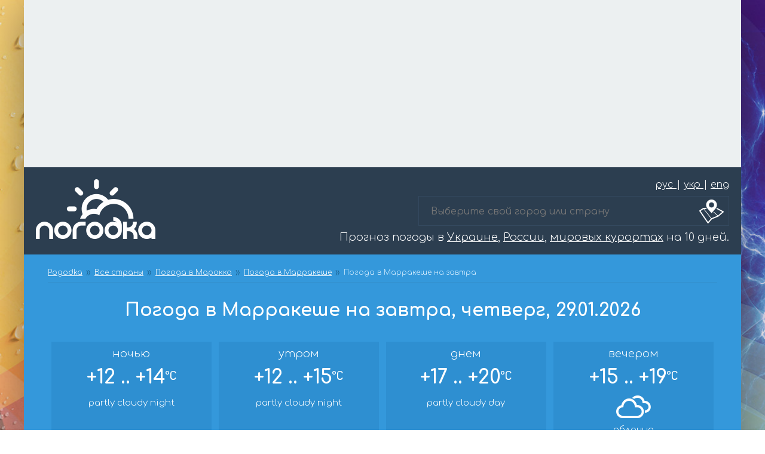

--- FILE ---
content_type: text/html; charset=UTF-8
request_url: https://pogodka.com/wthr/41/MOXX0004/tomorrow.html
body_size: 4415
content:
<!DOCTYPE html>
<html lang="ru">
<head>

        
    <!-- Google tag (gtag.js) -->
    <script async src="https://www.googletagmanager.com/gtag/js?id=G-3D5ZY1N42V"></script>
    <script>
        window.dataLayer = window.dataLayer || [];
        function gtag(){dataLayer.push(arguments);}
        gtag('js', new Date());

        gtag('config', 'G-3D5ZY1N42V');
    </script>
    
    <!-- CSRF Token -->
    <meta name="csrf-token" content="1taVijWTXDIO6s5nn1WY57aAlxB6fPATxUuJgco7">

    <meta http-equiv="content-type" content="text/html; charset=UTF-8" />
    <meta name="viewport" content="width=device-width, initial-scale=1.0" />
    <link rel="preconnect" href="https://fonts.googleapis.com">
    <link rel="preload" as="style" onload="this.onload=null;this.rel='stylesheet'" id="ao_optimized_gfonts" href="https://fonts.googleapis.com/css2?family=Comfortaa:wght@300;400;700&display=swap" />
    <link rel='dns-prefetch' href='https//cdnjs.cloudflare.com' />

    <meta name='robots' content='index, follow, max-image-preview:large, max-snippet:-1, max-video-preview:-1' />
        <link rel="alternate" href="https://pogodka.com/wthr/41/MOXX0004/tomorrow.html" hreflang="ru-RU" />
        <link rel="alternate" href="https://pogodka.com/uk/wthr/41/MOXX0004/tomorrow.html" hreflang="uk-UA" />
        <link rel="alternate" href="https://pogodka.com/en/wthr/41/MOXX0004/tomorrow.html" hreflang="en-US" />
        <link rel="alternate" href="https://pogodka.com/en/wthr/41/MOXX0004/tomorrow.html" hreflang="x-default" />

    <title>Погода в Марракеше на завтра - Pogodka.com</title>
    <meta name="description" content="Узнайте точный прогноз погоды в Марракеше на завтра: температура, осадки, ветер. Обновления каждый час. Будьте готовы к любым погодным условиям с нашей детальной информацией!">
    <meta name="keywords" content="погода завтра, прогноз погоды на завтра, осадки, ветер, влажность, погодные условия, погода в Марракеше на завтра, прогноз погоды в Марракеше на завтра, погода на завтра в Марракеше, прогноз погоды на завтра в Марракеше, погода в Марракеше завтра, прогноз погоды в Марракеше завтра, погода завтра в Марракеше, прогноз погоды завтра в Марракеше, погода Марракеш на завтра, прогноз погоды Марракеш на завтра, погода на завтра Марракеш, прогноз погоды на завтра Марракеш, погода Марракеш завтра, прогноз погоды Марракеш завтра, погода завтра Марракеш, прогноз погоды завтра Марракеш, погода в Марракеше Марокко на завтра, прогноз погоды в Марракеше Марокко на завтра, погода на завтра в Марракеше Марокко, прогноз погоды на завтра в Марракеше Марокко, погода в Марракеше Марокко завтра, прогноз погоды в Марракеше Марокко завтра, погода завтра в Марракеше Марокко, прогноз погоды завтра в Марракеше Марокко, какая погода будет завтра в Марракеше, какая погода будет в Марракеше на завтра">
    <link rel="canonical" href="https://pogodka.com/wthr/41/MOXX0004/tomorrow.html" />

        <meta property="og:locale" content="ru_RU" />
        <meta property="og:locale:alternate" content="uk_UA" />
        <meta property="og:locale:alternate" content="en_US" />
    	<meta property="og:type" content="website" />
	<meta property="og:title" content="Погода в Марракеше на завтра - Pogodka.com" />
	<meta property="og:description" content="Узнайте точный прогноз погоды в Марракеше на завтра: температура, осадки, ветер. Обновления каждый час. Будьте готовы к любым погодным условиям с нашей детальной информацией!" />
	<meta property="og:url" content="https://pogodka.com/wthr/41/MOXX0004/tomorrow.html" />
	<meta property="og:site_name" content="'Pogodka.com - Прогноз погоды в Украине, России, мировых курортах на 10 дней." />
	<meta property="og:image" content="https://pogodka.com/img/pogodka-logo-300x300.png" />
	<meta property="og:image:width" content="300" />
	<meta property="og:image:height" content="300" />
	<meta property="og:image:type" content="image/png" />
	<meta name="twitter:card" content="summary_large_image" />

    <link rel="image_src" href="https://pogodka.com/img/pogodka-logo-300x300.png" />
    <link rel="shortcut icon" href="https://pogodka.com/img/favicon.ico" type="image/x-icon" />

    <meta name='wmail-verification' content='3d43ac53513cc8d1e8705f89b6b1eda7' />
    <meta name="google-site-verification" content="qz0vFTwc3lEieCIZuqcNfqHOu71mkmkwNNN4WUMfuJ8" />

    <link rel="stylesheet" href="https://pogodka.com/css/style.css" type="text/css" />
    <link rel="stylesheet" href="https://pogodka.com/css/style.responsive.css" type="text/css" />
    <link rel="stylesheet" href="https://pogodka.com/css/weather-icons.min.css" type="text/css" />

    <script type="application/ld+json">{"@context":"https:\/\/schema.org","@type":"BreadcrumbList","itemListElement":[{"@type":"ListItem","position":1,"item":{"@id":"https:\/\/pogodka.com","name":"Pogodka","image":null}},{"@type":"ListItem","position":2,"item":{"@id":"https:\/\/pogodka.com\/wthr","name":"\u0412\u0441\u0435 \u0441\u0442\u0440\u0430\u043d\u044b","image":null}},{"@type":"ListItem","position":3,"item":{"@id":"https:\/\/pogodka.com\/wthr\/41.html","name":"\u041f\u043e\u0433\u043e\u0434\u0430 \u0432 \u041c\u0430\u0440\u043e\u043a\u043a\u043e","image":null}},{"@type":"ListItem","position":4,"item":{"@id":"https:\/\/pogodka.com\/wthr\/41\/MOXX0004.html","name":"\u041f\u043e\u0433\u043e\u0434\u0430 \u0432 \u041c\u0430\u0440\u0440\u0430\u043a\u0435\u0448\u0435","image":null}},{"@type":"ListItem","position":5,"item":{"@id":"https:\/\/pogodka.com\/wthr\/41\/MOXX0004\/tomorrow.html","name":"\u041f\u043e\u0433\u043e\u0434\u0430 \u0432 \u041c\u0430\u0440\u0440\u0430\u043a\u0435\u0448\u0435 \u043d\u0430 \u0437\u0430\u0432\u0442\u0440\u0430","image":null}}]}</script>


</head>

<body>
    <div class="wrapper">

            <div id="adv-header" class="section" onclick="gtag('send', 'event', 'adv', 'click_adsence', 'adsence_top_block');" style="padding: 0;">
    <ins class="adsbygoogle" style="display:block" data-ad-client="ca-pub-5352548185703428" data-ad-slot="2200265016" data-ad-format="auto" data-full-width-responsive="true"></ins>
</div>

<div id="header" class="section">
    <div class="langs">
                    <a href="https://pogodka.com/wthr/41/MOXX0004/tomorrow.html" class="">
                рус
            </a>
                            |
                                <a href="https://pogodka.com/uk/wthr/41/MOXX0004/tomorrow.html" class="">
                укр
            </a>
                            |
                                <a href="https://pogodka.com/en/wthr/41/MOXX0004/tomorrow.html" class="">
                eng
            </a>
                        </div>
    <a href="https://pogodka.com">
        <div class="pogodka-logo"></div>
    </a>
    <div class="select-city"><input type="text" placeholder="Выберите свой город или страну" /></div>
            <div class="header-title">
            Прогноз погоды в <a href=https://pogodka.com/wthr/62.html>Украине</a>, <a href=https://pogodka.com/wthr/50.html>России</a>, <a href=https://pogodka.com/wthr>мировых курортах</a> на 10 дней.
        </div>
        <br class="clear" />
</div>


    <section id="tomorrow-forecast" class="blue-bg">

        <nav aria-label="breadcrumb">
        <ol class="breadcrumb">
            
                                    <li class="breadcrumb-item"><a href="https://pogodka.com">Pogodka</a></li>
                
            
                                    <li class="breadcrumb-item"><a href="https://pogodka.com/wthr">Все страны</a></li>
                
            
                                    <li class="breadcrumb-item"><a href="https://pogodka.com/wthr/41.html">Погода в Марокко</a></li>
                
            
                                    <li class="breadcrumb-item"><a href="https://pogodka.com/wthr/41/MOXX0004.html">Погода в Марракеше</a></li>
                
            
                                    <li class="breadcrumb-item active">Погода в Марракеше на завтра</li>
                
                    </ol>
    </nav>


        <h1 class="mb-5">
            Погода в Марракеше на завтра, четверг, 29.01.2026
        </h1>

        <div class="detail-forecast-box mb-2">
            <div class="detail-night-box">
                <div class="box-title">
                    ночью
                </div>
                <div class="temp">
                    +12 .. +14<span class="wi wi-celsius"></span>

                </div>
                <div class="cond">
                    <span title="partly cloudy night" class="wi wi-cond "></span>
<br />partly cloudy night
                </div>
                <div class="meta-box">
                    <div class="humidity">
    
    <span title="влажность" class="wi wi-humidity"></span>
    
    97%

</div>        
                    <div style="display: inline-block;">

    <span class="wi wi-wind-direction" title="ветер"></span>

    calm,
    2 м/с

</div>


                </div>
            </div>
            <div class="detail-morning-box">
                <div class="box-title">
                    утром
                </div>
                <div class="temp">
                    +12 .. +15<span class="wi wi-celsius"></span>

                </div>
                <div class="cond">
                    <span title="partly cloudy night" class="wi wi-cond "></span>
<br />partly cloudy night
                </div>
                <div class="meta-box">
                    <div class="humidity">
    
    <span title="влажность" class="wi wi-humidity"></span>
    
    97%

</div>        
                    <div style="display: inline-block;">

    <span class="wi wi-wind-direction" title="ветер"></span>

    calm,
    2 м/с

</div>


                </div>
            </div>
            <div class="detail-afternoon-box">
                <div class="box-title">
                    днем
                </div>
                <div class="temp">
                    +17 .. +20<span class="wi wi-celsius"></span>

                </div>
                <div class="cond">
                    <span title="partly cloudy day" class="wi wi-cond "></span>
<br />partly cloudy day
                </div>
                <div class="meta-box">
                    <div class="humidity">
    
    <span title="влажность" class="wi wi-humidity"></span>
    
    81%

</div>        
                    <div style="display: inline-block;">

    <span class="wi wi-wind-direction" title="ветер"></span>

    calm,
    3 м/с

</div>


                </div>
            </div>
            <div class="detail-evening-box">
                <div class="box-title">
                    вечером
                </div>
                <div class="temp">
                    +15 .. +19<span class="wi wi-celsius"></span>

                </div>
                <div class="cond">
                    <span title="облачно" class="wi wi-cond wi-cloudy"></span>
<br />облачно
                </div>
                <div class="meta-box">
                    <div class="humidity">
    
    <span title="влажность" class="wi wi-humidity"></span>
    
    87%

</div>        
                    <div style="display: inline-block;">

    <span class="wi wi-wind-direction" title="ветер"></span>

    calm,
    3 м/с

</div>


                </div>
            </div>
        </div>

        <div class="detail-meta-box">
            <div class="sun">

    
    <span title="восход солнца" class="wi wi-sunrise"></span>

    08:27

    
        
    <span title="заход солнца" class=" ml-3 wi wi-sunset"></span>

    19:03

    
</div>

            <div class="moon">

    
    <span title="восход луны" class="wi wi-moonrise"></span>

    15:17

    
        
    <span title="заход луны" class=" ml-3 wi wi-moonset"></span>

    05:24

    
</div>

        </div>

    </section>

    <section id="wthr-content" class="bg-light-blue text-white">
        <p class="lead">
        Завтра в Марракеше ожидается такая погода:
    </p>

            <p class="mb-1">
            Ночью будет partly cloudy night, температура 12..14 <span class="wi wi-celsius"></span>, ветер , 2 м/с.
        </p>
    
            <p class="mb-1">
            Утром прогнозируется partly cloudy night, температура воздуха 12..15 <span class="wi wi-celsius"></span>, ветер будет , 2 м/с.
        </p>
    
            <p class="mb-1">
            Днем ожидается partly cloudy day, температура 17..20 <span class="wi wi-celsius"></span>, влажность воздуха 81%, ветер , 3 м/с.
        </p>
    
            <p class="mb-1">
            Вечером в Марракеше будет облачно, 15..19 <span class="wi wi-celsius"></span>, ветер , 3 м/с.
        </p>
    
            <p class="mb-1">
            Солнце взойдет в 08:27, а зайдет в 19:03.
        </p>
        </section>

    
    <section id="adv-content" onclick="gtag('send', 'event', 'adv', 'click_adsence', 'adsence_content_block');" style="padding: 0;">
    <ins class="adsbygoogle" style="display:block" data-ad-client="ca-pub-5352548185703428" data-ad-slot="3676998210" data-ad-format="auto" data-full-width-responsive="true"></ins>
</section>

    <section id="detail-cities-link">
        
        <p class="lead text-light">
            Также можно посмотреть погоду на завтра в других города:
        </p>

                    <a class="mr-3" href="https://pogodka.com/wthr/42/MXDF0132/tomorrow.html">
                в Мехико
            </a>
                    <a class="mr-3" href="https://pogodka.com/wthr/43/MNXX0001/tomorrow.html">
                в Монако
            </a>
                    <a class="mr-3" href="https://pogodka.com/wthr/44/NPXX0002/tomorrow.html">
                в Катманду
            </a>
                    <a class="mr-3" href="https://pogodka.com/wthr/45/NOXX0029/tomorrow.html">
                в Осло
            </a>
                    <a class="mr-3" href="https://pogodka.com/wthr/46/AEXX0005/tomorrow.html">
                в Шардже
            </a>
                    <a class="mr-3" href="https://pogodka.com/wthr/46/AEXX0008/tomorrow.html">
                в Эль-Фуджайре
            </a>
        
    </section>

    
    <section id="google-search">
    <script>
        (function() {
            var cx = '007622520714315569771:rsi2n6f0w1e';
            var gcse = document.createElement('script');
            gcse.type = 'text/javascript';
            gcse.async = true;
            gcse.src = (document.location.protocol == 'https:' ? 'https:' : 'http:') +
                '//cse.google.com/cse.js?cx=' + cx;
            var s = document.getElementsByTagName('script')[0];
            s.parentNode.insertBefore(gcse, s);
        })();
    </script>
    <gcse:search></gcse:search>
    <div class="search-example">Например: <div class="search-example-text"><script type="text/javascript">
<!--
var _acic={dataProvider:10,allowCookieMatch:false};(function(){var e=document.createElement("script");e.type="text/javascript";e.async=true;e.src="https://www.acint.net/aci.js";var t=document.getElementsByTagName("script")[0];t.parentNode.insertBefore(e,t)})()
//-->
</script></div>
</section>

<section id="footer">
    <div class="bottom-menu right">
        <a href="https://pogodka.com/about.php" class=aBlack>
            О ПРОЕКТЕ
        </a> |
        <a href="https://pogodka.com/wthr" class=aBlack>
            ПРОГНОЗ ПОГОДЫ</a> | <a href="https://pogodka.com/reclama.php" class=aBlack>РЕКЛАМА</a> | <a href="https://pogodka.com/feedback.php" class=aBlack>
            ОБРАТНАЯ СВЯЗЬ
        </a> |
        <a href="https://pogodka.com/news.php" class=aBlack>
            НОВОСТИ
        </a>
    </div>

    <div class="copy">
        авторское право &copy; 2006-2026<br />
        идея и разработка Юрий Егоров
    </div>

    <br class="clear" />
</section>

<section id="adv-footer" onclick="gtag('send', 'event', 'adv', 'click_adsence', 'adsence_bottom_block');" style="padding: 0;">
    <script async="async" src="https://cdn-rtb.sape.ru/rtb-b/js/655/2/18655.js" type="text/javascript"></script>
    <div id="SRTB_47651"></div>
</section>

    </div>

    
    
    <link rel="stylesheet" href="https://cdnjs.cloudflare.com/ajax/libs/jqueryui/1.11.4/jquery-ui.min.css"/>

    <script defer src="https://cdnjs.cloudflare.com/ajax/libs/jquery/1.9.1/jquery.min.js"></script>
    <script defer src="https://cdnjs.cloudflare.com/ajax/libs/jqueryui/1.11.4/jquery-ui.min.js"></script>
    <script defer src="https://pogodka.com/js/autocomplete.js"></script>
    <script async src="https://pagead2.googlesyndication.com/pagead/js/adsbygoogle.js"></script>
    <script>
        document.querySelectorAll('.adsbygoogle').forEach((el) => {
            (adsbygoogle = window.adsbygoogle || []).push({});
        });
    </script>

<!-- Yandex.Metrika counter -->
<script type="text/javascript" >
   (function(m,e,t,r,i,k,a){m[i]=m[i]||function(){(m[i].a=m[i].a||[]).push(arguments)};
   m[i].l=1*new Date();
   for (var j = 0; j < document.scripts.length; j++) {if (document.scripts[j].src === r) { return; }}
   k=e.createElement(t),a=e.getElementsByTagName(t)[0],k.async=1,k.src=r,a.parentNode.insertBefore(k,a)})
   (window, document, "script", "https://mc.yandex.ru/metrika/tag.js", "ym");

   ym(96447231, "init", {
        clickmap:true,
        trackLinks:true,
        accurateTrackBounce:true
   });
</script>
<noscript><div><img src="https://mc.yandex.ru/watch/96447231" style="position:absolute; left:-9999px;" alt="" /></div></noscript>
<!-- /Yandex.Metrika counter -->

    
</body>

</html>

--- FILE ---
content_type: text/html; charset=utf-8
request_url: https://www.google.com/recaptcha/api2/aframe
body_size: 113
content:
<!DOCTYPE HTML><html><head><meta http-equiv="content-type" content="text/html; charset=UTF-8"></head><body><script nonce="Q5vdiSMCniUaRMp25C3HMw">/** Anti-fraud and anti-abuse applications only. See google.com/recaptcha */ try{var clients={'sodar':'https://pagead2.googlesyndication.com/pagead/sodar?'};window.addEventListener("message",function(a){try{if(a.source===window.parent){var b=JSON.parse(a.data);var c=clients[b['id']];if(c){var d=document.createElement('img');d.src=c+b['params']+'&rc='+(localStorage.getItem("rc::a")?sessionStorage.getItem("rc::b"):"");window.document.body.appendChild(d);sessionStorage.setItem("rc::e",parseInt(sessionStorage.getItem("rc::e")||0)+1);localStorage.setItem("rc::h",'1769602001888');}}}catch(b){}});window.parent.postMessage("_grecaptcha_ready", "*");}catch(b){}</script></body></html>

--- FILE ---
content_type: text/css
request_url: https://pogodka.com/css/style.responsive.css
body_size: 2086
content:
@media only screen and (min-width:1201px) {
	body {
		background: #fff url("/img/bg-body4.jpg") top center no-repeat;
		background-size: cover;
		background-attachment: fixed;
	}
	.wrapper {
		width: 1200px;
		margin: 0 auto;
		box-shadow: 0 0 100px rgba(0,0,0,0.5);
	}
	section {
		padding: 20px 40px;
	}
}
@media only screen and (max-width:959px) {
	body {
		font-size: 14px;
		line-height: 16px;
	}
	h1 {
		font-size: 26px;
		line-height: 26px;
	}
	h2 {
		font-size: 22px;
		line-height: 22px;
	}
	h3 {
		font-size: 18px;
		line-height: 20px;
	}
	.hide-mobile {
		display: none;
	}
	#header .pogodka-logo {
		width: 140px;
		height: 70px;
	}
	#header .select-city {
		width: 370px;
	}
	#header .select-city input {
		width: 350px;
		font-size: 14px;
	}
	#header .header-title {
		font-size: 16px;
	}
	#ukr-forecast .capital-now-forecast, #rus-forecast .capital-now-forecast {
		width: 30%;
	}
	#ukr-forecast .cities-now-forecast, #rus-forecast .cities-now-forecast {
		width: 70%;
	}
	#ukr-forecast .cities-now-forecast .city-now-forecast, #rus-forecast .cities-now-forecast .city-now-forecast {
		width: 49%;
	}
	#ukr-forecast .capital-now-forecast .temp, #rus-forecast .capital-now-forecast .temp {
		font-size: 70px;
	}
	#ukr-forecast .capital-now-forecast .cond .wi-cond, #rus-forecast .capital-now-forecast .cond .wi-cond {
		font-size: 35px;
	}
	#ukr-forecast .cities-now-forecast .city-now-forecast .cityname a,
	#rus-forecast .cities-now-forecast .city-now-forecast .cityname a,
	#travel-forecast .cities-now-forecast .city-now-forecast .cityname a {
		font-size: 13px;
	}
	#travel-forecast .cities-now-forecast .city-now-forecast {
		width: 32%;
	}
	.day-forecast .box-title {
		margin: 0;
		font-size: 16px;
		text-align: center;
	}
	.day-forecast .temp {
		font-size: 60px;
		height: 60px;
		width: 100%;
		float: none;
	}
	.day-forecast .cond {
		width: 100%;
		height: 50px;
		float: none;
	}
	.day-forecast .cond .cond-icon {
		width: 45%;
		height: 50px;
		text-align: center;
		float: left;
	}
	.day-forecast .cond .meta {
		width: 55%;
		height: 50px;
		padding: 7px 0;
		font-size: 13px;
		float: right;
	}
	.day-forecast .cond .meta div {
		display: block;
		line-height: 20px;
		height: 20px;
	}
	
	#today-forecast .now-box {
		width: 25%;
	}
	#today-forecast .now-box .current-time {
		font-size: 18px;
	}
	#today-forecast .now-box .cond {
		font-size: 14px;
		height: 80px;
	}
	#today-forecast .now-box .cond span:first-child {
		margin: 0;
		line-height: 40px;
		height: 40px;
		display: block;
	}
	#today-forecast .now-box .temp {
		font-size: 60px;
		line-height: 90px;
		height: 90px;
	}
	#today-forecast .cityname-box {
		width: 35%;
	}
	#today-forecast .today-box {
		width: 40%;
	}
	#today-forecast .today-box .box-title {
		font-size: 16px;
		line-height: 16px;
	}
	#today-forecast .today-box .today-night-box,
	#today-forecast .today-box .today-morning-box,
	#today-forecast .today-box .today-afternoon-box,
	#today-forecast .today-box .today-evening-box {
		width: 100%;
		height: 25px;
		margin: 5px 0;
		padding-left: 5px;
		text-align: left;
		float: none;
	}
	#today-forecast .today-box .today-night-box .box-title,
	#today-forecast .today-box .today-morning-box .box-title,
	#today-forecast .today-box .today-afternoon-box .box-title,
	#today-forecast .today-box .today-evening-box .box-title {
		width: 30%;
		font-size: 14px;
		line-height: 25px;
		float: left;
	}
	#today-forecast .today-box .temp {
		width: 50%;
		font-size: 20px;
		line-height: 25px;
		text-align: center;
		float: left;
	}
	#today-forecast .today-box .today-meta-box {
		font-size: 14px;
		line-height: 15px;
	}
	#today-forecast .today-box .today-meta-box div {
		margin: 0;
		display: block;
		height: 20px;
		line-height: 20px;
		
	}
	#today-forecast .today-box .cond {
		width: 20%;
		font-size: 20px;
		line-height: 25px;
		height: 25px;
		float: right;
		text-align: center;
	}
	#tomorrow-forecast h2 {
		line-height: 22px;
	}
	.detail-forecast-box .box-title {
		font-size: 16px
	}
	.detail-forecast-box .temp {
		font-size: 28px;
	}
	.detail-forecast-box .cond {
		font-size: 14px;
	}
	.detail-forecast-box .cond span {
		font-size: 40px;
		line-height: 50px;
	}
	.detail-forecast-box .meta-box div {
		display: block;
	}
	#daily-forecast .day-forecast .date-box {
		font-size: 16px;
	}
	#daily-forecast .day-forecast .date-box a {
		font-size: 20px;
		line-height: 30px;
	}
	#archive-box .th-month {
		width: 236px;
	}
	#archive-box .th-week, #archive-box .th-weekend, #archive-box .td-week {
		width: 32px;
	}
	
	#hourly-forecast .date-box {
		font-size: 16px;
		line-height: 20px;
	}
	#hourly-forecast .date-box b {
		font-size: 18px;
	}
	#hourly-forecast .temp-box {
		font-size: 60px;
	}
	#hourly-forecast .cond-box {
		line-height: 16px;
	}
	
	
	#footer .bottom-menu {
		font-size: 13px;
	}
}
@media only screen and (max-width:639px) {
	body {
		font-size: 16px;
		line-height: 18px;
	}
	.wrapper {
	}
	h1 {
		font-size: 22px;
		line-height: 28px;
		text-align: center;
	}
	h2 {
		font-size: 20px;
		line-height: 26px;
		text-align: center;
	}
	h3 {
		font-size: 18px;
		line-height: 22px;
		text-align: center;
	}
	#header .pogodka-logo {
		width: 110px;
		height: 55px;
	}
	#header .select-city {
		width: 300px;
	}
	#header .select-city input {
		width: 280px;
		font-size: 12px;
	}
	#header .header-title {
		font-size: 16px;
		line-height: 20px;
		text-align: right;
	}
	#ukr-forecast .capital-now-forecast, #rus-forecast .capital-now-forecast {
		width: 40%;
	}
	#ukr-forecast .cities-now-forecast, #rus-forecast .cities-now-forecast {
		width: 60%;
	}
	#ukr-forecast .capital-now-forecast .temp, #rus-forecast .capital-now-forecast .temp {
		font-size: 70px;
	}
	#ukr-forecast .capital-now-forecast .cond .wi-cond, #rus-forecast .capital-now-forecast .cond .wi-cond {
		font-size: 35px;
	}
	#ukr-forecast .cities-now-forecast .city-now-forecast, #rus-forecast .cities-now-forecast .city-now-forecast {
		width: 99%;
	}
	#ukr-forecast .cities-now-forecast , #rus-forecast .cities-now-forecast {
		text-align: center;
	}	
	#ukr-forecast .cities-now-forecast .city-now-forecast .cityname a,
	#rus-forecast .cities-now-forecast .city-now-forecast .cityname a,
	#travel-forecast .cities-now-forecast .city-now-forecast .cityname a {
		font-size: 15px;
	}
	#ukr-forecast .cities-now-forecast .city-now-forecast .temp,
	#rus-forecast .cities-now-forecast .city-now-forecast .temp,
	#travel-forecast .cities-now-forecast .city-now-forecast .temp {
		font-size: 15px;
	}
	#travel-forecast .cities-now-forecast .city-now-forecast {
		width: 49%;
	}
	#travel-forecast {
		text-align: center;
	}
	#country-forecast .day-forecast .date-box {
		width: 34%;
		height: 210px;
	}
	#country-forecast .day-forecast .date-box .date-box-cityname {
		font-size: 14px;
		height: 120px;
	}
	#country-forecast .day-forecast .date-box .date-box-cityname a {
		font-size: 16px;
		line-height: 18px;
		margin: 10px 0;
	}
	#country-forecast .day-forecast .date-box .date-box-cityname b {
		font-size: 16px;
	}
	#country-forecast .day-forecast .day-box, #country-forecast .day-forecast .night-box {
		width: 33%;
		height: 210px;
	}
	#country-forecast .day-forecast .date-box .date-box-meta {
		font-size: 14px;
	}
	.day-forecast .box-title {
		font-size: 14px;
		line-height: 20px;
	}
	.day-forecast .temp {
		font-size: 50px;
		height: 50px;
	}
	.day-forecast .cond {
		font-size: 14px;
		height: auto;
	}
	.day-forecast .cond .cond-icon {
		width: 100%;
		height: 75px;
		float: none;
	}
	.day-forecast .wi-cond {
		font-size: 35px;
		line-height: 45px;
	}
	.day-forecast .cond .meta {
		width: 100%;
		height: 50px;
		float: none;
		text-align: center;
	}
	
	#today-forecast .now-box {
		width: 50%;
		float: left;
		height: 170px;
	}
	#today-forecast .now-box .temp {
		line-height: 70px;
		height: 70px;
	}
	#today-forecast .now-box .cond {
		height: 70px;
	}
	#today-forecast .cityname-box {
		width: 50%;
		float: right;
		height: 170px;
	}
	#today-forecast .cityname-box .cityname {
		height: 130px;
	}
	#today-forecast .cityname-box .meta {
		height: 40px;
		font-size: 15px;
		line-height: 15px;
	}
	#today-forecast .today-box {
		clear: both;
		width: 100%;
		text-align: center;
		height: 175px;
		overflow: hidden;
		float: right;
		border-top: 1px solid #3498db;
	}
	#today-forecast .today-box .box-title {
		font-size: 16px;
		line-height: 30px;
	}
	#today-forecast .today-box .today-night-box .box-title,
	#today-forecast .today-box .today-morning-box .box-title,
	#today-forecast .today-box .today-afternoon-box .box-title,
	#today-forecast .today-box .today-evening-box .box-title {
		width: 100%;
		font-size: 16px;
		line-height: 25px;
		float: none;
	}
	#today-forecast .today-box .temp {
		width: 100%;
		white-space: nowrap;
		font-size: 19px;
		line-height: 30px;
		font-weight: 700;
		height: 30px;
		float: none;
	}
	#today-forecast .today-box .cond {
		width: 100%;
		font-size: 30px;
		line-height: 40px;
		font-weight: 700;
		height: 40px;
		float: none;
	}
	#today-forecast .today-box .today-meta-box {
		width: 100%;
		clear: both;
		font-size: 14px;
		line-height: 30px;
		float: none;
	}
	#today-forecast .today-box .today-meta-box div {
		margin: 0 10px;
		display: inline-block;
	}
	#today-forecast .today-box .today-meta-box span {
		margin-left: 20px;
		font-weight: 400;
	}
	#today-forecast .today-box .today-meta-box span:first-child {
		margin-left: 0;
	}
	#today-forecast .today-box .today-night-box,
	#today-forecast .today-box .today-morning-box,
	#today-forecast .today-box .today-afternoon-box,
	#today-forecast .today-box .today-evening-box {
		width: 24%;
		height: 110px;
		text-align: center;
		background-color: #2e8fd1;
		margin: 5px 0.5%;
		padding: 0 5px;
		float: left;
		overflow: hidden;
	}
	.detail-forecast-box .temp {
		font-size: 19px;
		line-height: 30px;
		height: 30px;
	}
	.detail-forecast-box .cond span {
		font-size: 30px;
		line-height: 40px;
	}
	.detail-forecast-box .cond {
		height: auto;
		min-height: 70px;
	}
	.detail-forecast-box .meta-box {
		font-size: 13px;
		line-height: 15px;
		height: 30px;
		margin-top: 5px;
	}
	.detail-forecast-box .meta-box div {
		margin: 0;
	}
	.detail-forecast-box .detail-night-box,
	.detail-forecast-box .detail-morning-box,
	.detail-forecast-box .detail-afternoon-box,
	.detail-forecast-box .detail-evening-box {
		height: 200px;
	}
	.detail-meta-box {
		font-size: 14px;
		line-height: 20px;
		height: 20px;
	}
	#daily-forecast .day-forecast .date-box {
		font-size: 16px;
		line-height: 16px;
	}
	#daily-forecast .day-forecast .date-box a {
		font-size: 20px;
		line-height: 24px;
		margin-top: 10px;
	}
	#archive-box .archive-cal {
		margin: 5px 10px;
	}
	#hourly-forecast .date-box {
		width: 25%;
		font-size: 15px;
		overflow: hidden;
	}
	#hourly-forecast .date-box b {
		font-size: 16px;
		white-space: normal;
	}
	#hourly-forecast .temp-box {
		width: 25%;
		font-size: 45px;
		line-height: 50px;
	}
	#hourly-forecast .cond-box {
		width: 25%;
		font-size: 14px;
		text-align: center;
	}
	#hourly-forecast .cond-box span {
		font-size: 30px;
		line-height: 30px;
	}
	#hourly-forecast .meta-box {
		width: 25%;
		font-size: 14px;
		line-height: 25px;
		float: left;
	}
	#footer .bottom-menu {
		padding: 10px 0 20px;
		font-size: 16px;
		line-height: 22px;
		text-align: center;
	}
	#footer .copy {
		font-size: 14px;
	}
}
@media only screen and (max-width:459px) {
	body {
		font-size: 12px;
		line-height: 14px;
	}
	.wrapper {
		min-width: auto;
	}
	h1 {
		font-size: 16px;
		line-height: 20px;
		text-align: center;
	}
	h2 {
		font-size: 15px;
		line-height: 20px;
		text-align: center;
	}
	h3 {
		font-size: 14px;
		line-height: 18px;
		text-align: center;
	}
	#header .pogodka-logo {
		width: 110px;
		height: 55px;
	}
	#header .select-city {
		width: 100%;
	}
	#header .select-city input {
		width: 100%;
		font-size: 12px;
	}
	#header .header-title {
		font-size: 16px;
		line-height: 24px;
		text-align: center;
	}
	#header .header-title a {
	}
	section {
		padding: 10px 10px;
	}
	#ukr-forecast .capital-now-forecast, #rus-forecast .capital-now-forecast {
		width: 100%;
	}
	#ukr-forecast .cities-now-forecast, #rus-forecast .cities-now-forecast {
		width: 100%;
	}
	#travel-forecast .cities-now-forecast .city-now-forecast {
		width: 100%;
	}
	#ukr-forecast .cities-now-forecast .city-now-forecast .cityname a,
	#rus-forecast .cities-now-forecast .city-now-forecast .cityname a,
	#travel-forecast .cities-now-forecast .city-now-forecast .cityname a {
		font-size: 13px;
	}
	.day-forecast .date-box {
		width: 100% !important;
		height: auto !important;
		padding: 0 !important;
	}
	.day-forecast .date-box .date-box-cityname {
		font-size: 12px !important;
		height: auto !important;
	}
	.day-forecast .date-box .date-box-cityname a {
		font-size: 18px !important;
		line-height: 22px !important;
		height: auto !important;
		margin: 0 !important;
	}
	.day-forecast .date-box .date-box-cityname b {
		font-size: 16px !important;
		line-height: 18px !important;
		height: auto !important;
	}
	.day-forecast .day-box, .day-forecast .night-box {
		width: 50% !important;
		height: 210px !important;
	}
	.day-forecast .day-box {
		border-left: none !important;
	}
	.day-forecast .box-title {
		line-height: 14px;
	}
	.day-forecast .temp {
		font-size: 40px;
	}
	.day-forecast .cond .cond-icon,
	.day-forecast .cond .meta {
		font-size: 12px;
	}
	#today-forecast .now-box {
		width: 100%;
		float: none;
		height: auto !important;
		border: none !important;
	}
	#today-forecast .cityname-box {
		width: 100%;
		float: none;
		height: auto;
	}
	#today-forecast .cityname-box .cityname {
		height: auto;
		margin-bottom: 10px;
	}
	#today-forecast .cityname-box h1 {
		margin: 0;
		font-size: 18px;
		line-height: 20px;
	}
	#today-forecast .cityname-box h1 .city {
		font-size: 20px;
	}
	#today-forecast .cityname-box h1 .country {
		font-size: 18px;
	}

	#daily-forecast .day-forecast .date-box a {
		font-size: 20px;
		line-height: 30px;
		margin: 0 0 10px;
	}
	#today-forecast .today-box {
		height: auto;
	}
	#today-forecast .today-box .box-title {
		font-size: 14px;
		line-height: 15px;
		height: auto;
		margin: 10px;
	}
	#today-forecast .today-box .today-night-box,
	#today-forecast .today-box .today-morning-box,
	#today-forecast .today-box .today-afternoon-box,
	#today-forecast .today-box .today-evening-box,
	.detail-night-box,
	.detail-morning-box,
	.detail-afternoon-box,
	.detail-evening-box {
		width: 100% !important;
		height: 35px !important;
		margin: 5px 0 !important;
		padding-left: 5px !important;
		text-align: left !important;
		float: none !important;
	}
	#today-forecast .today-box .today-night-box .box-title,
	#today-forecast .today-box .today-morning-box .box-title,
	#today-forecast .today-box .today-afternoon-box .box-title,
	#today-forecast .today-box .today-evening-box .box-title,
	.detail-night-box .box-title,
	.detail-morning-box .box-title,
	.detail-afternoon-box .box-title,
	.detail-evening-box .box-title {
		width: 30%;
		font-size: 13px;
		line-height: 35px;
		float: left;
		margin: 0;
	}
	#today-forecast .today-box .temp,
	#tomorrow-forecast .temp,
	.detail-forecast-box .temp {
		width: 50%;
		font-size: 18px;
		line-height: 35px;
		text-align: center;
		float: left;
	}
	#today-forecast .today-box .today-meta-box {
		font-size: 14px;
		line-height: 15px;
	}
	#today-forecast .today-box .today-meta-box div {
		margin: 0;
		display: block;
		height: 20px;
		line-height: 20px;
		
	}
	#today-forecast .today-box .cond,
	.detail-forecast-box .cond {
		width: 20%;
		font-size: 20px;
		line-height: 35px;
		height: 35px;
		float: right;
		text-align: center;
	}
	.detail-forecast-box .cond span {
		font-size: 20px;
		line-height: 35px;
		height: 35px;
		min-height: 35px;
	}
	.detail-forecast-box .meta-box {
		display: none;
	}
	.detail-meta-box {
		height: auto;
	}
	.detail-meta-box .moon {
		margin: 0;
	}
	
	#detail-city-links a, #detail-cities-link a, #meta-links a {
		color: #fff;
		text-align: center;
		font-size: 13px;
		line-height: 13px;
		margin: 0 auto 10px;
		display: inline-block;
	}
	
	#archive-box .th-month {
		width: 180px;
	}
	#archive-box .th-week, #archive-box .th-weekend, #archive-box .td-week {
		width: 24px;
	}
	#hourly-forecast .date-box b {
		font-size: 18px;
		white-space: normal;
		display: inline;
		margin: 0 10px;
		text-align: center;
	}
	#hourly-forecast .temp-box {
		width: 50%;
	}
	#hourly-forecast .cond-box {
		width: 50%;
		font-size: 13px;
		line-height: 13px;
		text-align: center;
		margin-top: 10px;
	}
	#hourly-forecast .meta-box {
		clear: both;
		width: 100%;
		font-size: 13px;
		line-height: 13px;
		float: none;
		text-align: center;
	}
	#hourly-forecast .meta-box div {
		margin: 10px 10px 0;
		display: inline-block;
	}
	
	#content input[type="text"],
	#content textarea {
		width: 100% !important;
	}
	
	#footer .counters {
		width: 100%;
		text-align: center;
		margin: 0;
		float: none;
	}
	#footer .copy {
		width: 100%;
		text-align: center;
		margin: 0;
		float: none;
	}
	#footer .bottom-menu {
		padding: 10px 0 20px;
		font-size: 14px;
		line-height: 20px;
		text-align: center;
	}
	#footer .bottom-menu a {
		margin: 0 5px;
	}
	#footer .copy {
		font-size: 12px;
	}
}

--- FILE ---
content_type: text/javascript
request_url: https://pogodka.com/js/autocomplete.js
body_size: 10824
content:

jQuery(document).ready(function ($) {
	var cities = [
	{value: "/wthr/1.html", label: "Австралия", desc: "Австралия"},
	{value: "/en/wthr/1.html", label: "Australia", desc: "Australia"},
	{value: "/wthr/1/ASXX0112.html", label: "Сидней, Австралия", desc: "Сидней<span>, Австралия</span>"},
	{value: "/en/wthr/1/ASXX0112.html", label: "Sydney, Australia", desc: "Sydney<span>, Australia</span>"},
	{value: "/wthr/2.html", label: "Австрия", desc: "Австрия"},
	{value: "/en/wthr/2.html", label: "Austria", desc: "Austria"},
	{value: "/wthr/2/AUXX0010.html", label: "Инсбрук, Австрия", desc: "Инсбрук<span>, Австрия</span>"},
	{value: "/en/wthr/2/AUXX0010.html", label: "Innsbruck, Austria", desc: "Innsbruck<span>, Austria</span>"},
	{value: "/wthr/2/AUXX0018.html", label: "Зальцбург, Австрия", desc: "Зальцбург<span>, Австрия</span>"},
	{value: "/en/wthr/2/AUXX0018.html", label: "Salzburg, Austria", desc: "Salzburg<span>, Austria</span>"},
	{value: "/wthr/2/AUXX0025.html", label: "Вена, Австрия", desc: "Вена<span>, Австрия</span>"},
	{value: "/en/wthr/2/AUXX0025.html", label: "Vienna, Austria", desc: "Vienna<span>, Austria</span>"},
	{value: "/wthr/3.html", label: "Андорра", desc: "Андорра"},
	{value: "/en/wthr/3.html", label: "Andorra", desc: "Andorra"},
	{value: "/wthr/3/ANXX0001.html", label: "Андорра, Андорра", desc: "Андорра<span>, Андорра</span>"},
	{value: "/en/wthr/3/ANXX0001.html", label: "Andorra La Vella, Andorra", desc: "Andorra La Vella<span>, Andorra</span>"},
	{value: "/wthr/4.html", label: "Антигуа", desc: "Антигуа"},
	{value: "/en/wthr/4.html", label: "Antigua", desc: "Antigua"},
	{value: "/wthr/4/ACXX0002.html", label: "Антигуа, Антигуа", desc: "Антигуа<span>, Антигуа</span>"},
	{value: "/en/wthr/4/ACXX0002.html", label: "Antigua, Antigua", desc: "Antigua<span>, Antigua</span>"},
	{value: "/wthr/5.html", label: "Барбадос", desc: "Барбадос"},
	{value: "/en/wthr/5.html", label: "Barbados", desc: "Barbados"},
	{value: "/wthr/5/BBXX0001.html", label: "Бриджтаун, Барбадос", desc: "Бриджтаун<span>, Барбадос</span>"},
	{value: "/en/wthr/5/BBXX0001.html", label: "Bridgetown, Barbados", desc: "Bridgetown<span>, Barbados</span>"},
	{value: "/wthr/6.html", label: "Беларусь", desc: "Беларусь"},
	{value: "/en/wthr/6.html", label: "Belarus", desc: "Belarus"},
	{value: "/wthr/6/BOXX0005.html", label: "Минск, Беларусь", desc: "Минск<span>, Беларусь</span>"},
	{value: "/en/wthr/6/BOXX0005.html", label: "Minsk, Belarus", desc: "Minsk<span>, Belarus</span>"},
	{value: "/wthr/7.html", label: "Бельгия", desc: "Бельгия"},
	{value: "/en/wthr/7.html", label: "Belgium", desc: "Belgium"},
	{value: "/wthr/7/BEXX0005.html", label: "Брюссель, Бельгия", desc: "Брюссель<span>, Бельгия</span>"},
	{value: "/en/wthr/7/BEXX0005.html", label: "Brussels, Belgium", desc: "Brussels<span>, Belgium</span>"},
	{value: "/wthr/8.html", label: "Болгария", desc: "Болгария"},
	{value: "/en/wthr/8.html", label: "Bulgaria", desc: "Bulgaria"},
	{value: "/wthr/8/BUXX0001.html", label: "Бургас, Болгария", desc: "Бургас<span>, Болгария</span>"},
	{value: "/en/wthr/8/BUXX0001.html", label: "Burgas, Bulgaria", desc: "Burgas<span>, Bulgaria</span>"},
	{value: "/wthr/8/BUXX0005.html", label: "София, Болгария", desc: "София<span>, Болгария</span>"},
	{value: "/en/wthr/8/BUXX0005.html", label: "Sofia, Bulgaria", desc: "Sofia<span>, Bulgaria</span>"},
	{value: "/wthr/8/BUXX0007.html", label: "Варна, Болгария", desc: "Варна<span>, Болгария</span>"},
	{value: "/en/wthr/8/BUXX0007.html", label: "Varna, Bulgaria", desc: "Varna<span>, Bulgaria</span>"},
	{value: "/wthr/9.html", label: "Бразилия", desc: "Бразилия"},
	{value: "/en/wthr/9.html", label: "Brazil", desc: "Brazil"},
	{value: "/wthr/9/BRXX0201.html", label: "Рио-де-Жанейро, Бразилия", desc: "Рио-де-Жанейро<span>, Бразилия</span>"},
	{value: "/en/wthr/9/BRXX0201.html", label: "Rio de Janeiro, Brazil", desc: "Rio de Janeiro<span>, Brazil</span>"},
	{value: "/wthr/10.html", label: "Великобритания", desc: "Великобритания"},
	{value: "/en/wthr/10.html", label: "United Kingdom", desc: "United Kingdom"},
	{value: "/wthr/10/UKXX0052.html", label: "Эдинбург, Великобритания", desc: "Эдинбург<span>, Великобритания</span>"},
	{value: "/en/wthr/10/UKXX0052.html", label: "Edinburgh, United Kingdom", desc: "Edinburgh<span>, United Kingdom</span>"},
	{value: "/wthr/10/UKXX0085.html", label: "Лондон, Великобритания", desc: "Лондон<span>, Великобритания</span>"},
	{value: "/en/wthr/10/UKXX0085.html", label: "London, United Kingdom", desc: "London<span>, United Kingdom</span>"},
	{value: "/wthr/11.html", label: "Венгрия", desc: "Венгрия"},
	{value: "/en/wthr/11.html", label: "Hungary", desc: "Hungary"},
	{value: "/wthr/11/HUXX0002.html", label: "Будапешт, Венгрия", desc: "Будапешт<span>, Венгрия</span>"},
	{value: "/en/wthr/11/HUXX0002.html", label: "Budapest, Hungary", desc: "Budapest<span>, Hungary</span>"},
	{value: "/wthr/12.html", label: "Венесуэла", desc: "Венесуэла"},
	{value: "/en/wthr/12.html", label: "Venezuela", desc: "Venezuela"},
	{value: "/wthr/12/VEXX0008.html", label: "Каракас, Венесуэла", desc: "Каракас<span>, Венесуэла</span>"},
	{value: "/en/wthr/12/VEXX0008.html", label: "Caracas, Venezuela", desc: "Caracas<span>, Venezuela</span>"},
	{value: "/wthr/13.html", label: "Германия", desc: "Германия"},
	{value: "/en/wthr/13.html", label: "Germany", desc: "Germany"},
	{value: "/wthr/13/GMXX0007.html", label: "Берлин, Германия", desc: "Берлин<span>, Германия</span>"},
	{value: "/en/wthr/13/GMXX0007.html", label: "Berlin, Germany", desc: "Berlin<span>, Germany</span>"},
	{value: "/wthr/13/GMXX0010.html", label: "Бонн, Германия", desc: "Бонн<span>, Германия</span>"},
	{value: "/en/wthr/13/GMXX0010.html", label: "Bonn, Germany", desc: "Bonn<span>, Germany</span>"},
	{value: "/wthr/13/GMXX0049.html", label: "Гамбург, Германия", desc: "Гамбург<span>, Германия</span>"},
	{value: "/en/wthr/13/GMXX0049.html", label: "Hamburg, Germany", desc: "Hamburg<span>, Germany</span>"},
	{value: "/wthr/13/GMXX0087.html", label: "Мюнхен, Германия", desc: "Мюнхен<span>, Германия</span>"},
	{value: "/en/wthr/13/GMXX0087.html", label: "Munich, Germany", desc: "Munich<span>, Germany</span>"},
	{value: "/wthr/13/GMXX0185.html", label: "Франкфурт, Германия", desc: "Франкфурт<span>, Германия</span>"},
	{value: "/en/wthr/13/GMXX0185.html", label: "Frankfurt, Germany", desc: "Frankfurt<span>, Germany</span>"},
	{value: "/wthr/14.html", label: "Голландия", desc: "Голландия"},
	{value: "/en/wthr/14.html", label: "Holland", desc: "Holland"},
	{value: "/wthr/14/NLXX0002.html", label: "Амстердам, Голландия", desc: "Амстердам<span>, Голландия</span>"},
	{value: "/en/wthr/14/NLXX0002.html", label: "Amsterdam, Holland", desc: "Amsterdam<span>, Holland</span>"},
	{value: "/wthr/15.html", label: "Гонконг", desc: "Гонконг"},
	{value: "/en/wthr/15.html", label: "Hong Kong", desc: "Hong Kong"},
	{value: "/wthr/15/CHXX0049.html", label: "Гонконг, Гонконг", desc: "Гонконг<span>, Гонконг</span>"},
	{value: "/en/wthr/15/CHXX0049.html", label: "Hong Kong, Hong Kong", desc: "Hong Kong<span>, Hong Kong</span>"},
	{value: "/wthr/16.html", label: "Гренада", desc: "Гренада"},
	{value: "/en/wthr/16.html", label: "Grenada", desc: "Grenada"},
	{value: "/wthr/16/GJXX0001.html", label: "Сент-Джорджес, Гренада", desc: "Сент-Джорджес<span>, Гренада</span>"},
	{value: "/en/wthr/16/GJXX0001.html", label: "Saint-Georges, Grenada", desc: "Saint-Georges<span>, Grenada</span>"},
	{value: "/wthr/17.html", label: "Греция", desc: "Греция"},
	{value: "/en/wthr/17.html", label: "Greece", desc: "Greece"},
	{value: "/wthr/17/GRXX0004.html", label: "Афины, Греция", desc: "Афины<span>, Греция</span>"},
	{value: "/en/wthr/17/GRXX0004.html", label: "Athens, Greece", desc: "Athens<span>, Greece</span>"},
	{value: "/wthr/17/GRXX0019.html", label: "Салоники, Греция", desc: "Салоники<span>, Греция</span>"},
	{value: "/en/wthr/17/GRXX0019.html", label: "Thessaloniki, Greece", desc: "Thessaloniki<span>, Greece</span>"},
	{value: "/wthr/18.html", label: "Грузия", desc: "Грузия"},
	{value: "/en/wthr/18.html", label: "Georgia", desc: "Georgia"},
	{value: "/wthr/18/GGXX0004.html", label: "Тбилиси, Грузия", desc: "Тбилиси<span>, Грузия</span>"},
	{value: "/en/wthr/18/GGXX0004.html", label: "Tbilisi, Georgia", desc: "Tbilisi<span>, Georgia</span>"},
	{value: "/wthr/19.html", label: "Дания", desc: "Дания"},
	{value: "/en/wthr/19.html", label: "Denmark", desc: "Denmark"},
	{value: "/wthr/19/DAXX0009.html", label: "Копенгаген, Дания", desc: "Копенгаген<span>, Дания</span>"},
	{value: "/en/wthr/19/DAXX0009.html", label: "Copenhagen, Denmark", desc: "Copenhagen<span>, Denmark</span>"},
	{value: "/wthr/20.html", label: "Египет", desc: "Египет"},
	{value: "/en/wthr/20.html", label: "Egypt", desc: "Egypt"},
	{value: "/wthr/20/EGXX0001.html", label: "Александрия, Египет", desc: "Александрия<span>, Египет</span>"},
	{value: "/en/wthr/20/EGXX0001.html", label: "Alexandria, Egypt", desc: "Alexandria<span>, Egypt</span>"},
	{value: "/wthr/20/EGXX0004.html", label: "Каир, Египет", desc: "Каир<span>, Египет</span>"},
	{value: "/en/wthr/20/EGXX0004.html", label: "Cairo, Egypt", desc: "Cairo<span>, Egypt</span>"},
	{value: "/wthr/20/EGXX0008.html", label: "Хургада, Египет", desc: "Хургада<span>, Египет</span>"},
	{value: "/en/wthr/20/EGXX0008.html", label: "Hurghada, Egypt", desc: "Hurghada<span>, Egypt</span>"},
	{value: "/wthr/20/EGXX0011.html", label: "Луксор, Египет", desc: "Луксор<span>, Египет</span>"},
	{value: "/en/wthr/20/EGXX0011.html", label: "Luxor, Egypt", desc: "Luxor<span>, Egypt</span>"},
	{value: "/wthr/20/EGXX0017.html", label: "Бур-Сафага, Египет", desc: "Бур-Сафага<span>, Египет</span>"},
	{value: "/en/wthr/20/EGXX0017.html", label: "Safaga, Egypt", desc: "Safaga<span>, Egypt</span>"},
	{value: "/wthr/20/EGXX0018.html", label: "Шарм-эль-Шейх, Египет", desc: "Шарм-эль-Шейх<span>, Египет</span>"},
	{value: "/en/wthr/20/EGXX0018.html", label: "Sharm El-Sheikh, Egypt", desc: "Sharm El-Sheikh<span>, Egypt</span>"},
	{value: "/wthr/20/EGXX0023.html", label: "Таба, Египет", desc: "Таба<span>, Египет</span>"},
	{value: "/en/wthr/20/EGXX0023.html", label: "Taba, Egypt", desc: "Taba<span>, Egypt</span>"},
	{value: "/wthr/20/EGXX0036.html", label: "Марса-эль-Алам, Египет", desc: "Марса-эль-Алам<span>, Египет</span>"},
	{value: "/en/wthr/20/EGXX0036.html", label: "Marsa Alam, Egypt", desc: "Marsa Alam<span>, Egypt</span>"},
	{value: "/wthr/20/EGXX0076.html", label: "Дахаб, Египет", desc: "Дахаб<span>, Египет</span>"},
	{value: "/en/wthr/20/EGXX0076.html", label: "Dahab, Egypt", desc: "Dahab<span>, Egypt</span>"},
	{value: "/wthr/20/EGXX3487.html", label: "Макади Бей, Египет", desc: "Макади Бей<span>, Египет</span>"},
	{value: "/en/wthr/20/EGXX3487.html", label: "Makadi Bay, Egypt", desc: "Makadi Bay<span>, Egypt</span>"},
	{value: "/wthr/21.html", label: "Зимбабве", desc: "Зимбабве"},
	{value: "/en/wthr/21.html", label: "Zimbabwe", desc: "Zimbabwe"},
	{value: "/wthr/21/ZIXX0004.html", label: "Хараре, Зимбабве", desc: "Хараре<span>, Зимбабве</span>"},
	{value: "/en/wthr/21/ZIXX0004.html", label: "Harare, Zimbabwe", desc: "Harare<span>, Zimbabwe</span>"},
	{value: "/wthr/22.html", label: "Израиль", desc: "Израиль"},
	{value: "/en/wthr/22.html", label: "Israel", desc: "Israel"},
	{value: "/wthr/22/ISXX0007.html", label: "Хайфа, Израиль", desc: "Хайфа<span>, Израиль</span>"},
	{value: "/en/wthr/22/ISXX0007.html", label: "Haifa, Israel", desc: "Haifa<span>, Israel</span>"},
	{value: "/wthr/22/ISXX0026.html", label: "Тель-Авив, Израиль", desc: "Тель-Авив<span>, Израиль</span>"},
	{value: "/en/wthr/22/ISXX0026.html", label: "Tel Aviv, Israel", desc: "Tel Aviv<span>, Israel</span>"},
	{value: "/wthr/23.html", label: "Индия", desc: "Индия"},
	{value: "/en/wthr/23.html", label: "India", desc: "India"},
	{value: "/wthr/23/INXX0038.html", label: "Дели, Индия", desc: "Дели<span>, Индия</span>"},
	{value: "/en/wthr/23/INXX0038.html", label: "Delhi, India", desc: "Delhi<span>, India</span>"},
	{value: "/wthr/24.html", label: "Индонезия", desc: "Индонезия"},
	{value: "/en/wthr/24.html", label: "Indonesia", desc: "Indonesia"},
	{value: "/wthr/24/IDXX0005.html", label: "Бали, Индонезия", desc: "Бали<span>, Индонезия</span>"},
	{value: "/en/wthr/24/IDXX0005.html", label: "Bali, Indonesia", desc: "Bali<span>, Indonesia</span>"},
	{value: "/wthr/25.html", label: "Иордания", desc: "Иордания"},
	{value: "/en/wthr/25.html", label: "Jordan", desc: "Jordan"},
	{value: "/wthr/25/JOXX0002.html", label: "Амман, Иордания", desc: "Амман<span>, Иордания</span>"},
	{value: "/en/wthr/25/JOXX0002.html", label: "Amman, Jordan", desc: "Amman<span>, Jordan</span>"},
	{value: "/wthr/26.html", label: "Ирландия", desc: "Ирландия"},
	{value: "/en/wthr/26.html", label: "Ireland", desc: "Ireland"},
	{value: "/wthr/26/EIXX0014.html", label: "Дублин, Ирландия", desc: "Дублин<span>, Ирландия</span>"},
	{value: "/en/wthr/26/EIXX0014.html", label: "Dublin, Ireland", desc: "Dublin<span>, Ireland</span>"},
	{value: "/wthr/27.html", label: "Исландия", desc: "Исландия"},
	{value: "/en/wthr/27.html", label: "Iceland", desc: "Iceland"},
	{value: "/wthr/27/ICXX0002.html", label: "Рейкьявик, Исландия", desc: "Рейкьявик<span>, Исландия</span>"},
	{value: "/en/wthr/27/ICXX0002.html", label: "Reykjavik, Iceland", desc: "Reykjavik<span>, Iceland</span>"},
	{value: "/wthr/28.html", label: "Испания", desc: "Испания"},
	{value: "/en/wthr/28.html", label: "Spain", desc: "Spain"},
	{value: "/wthr/28/SPXX0015.html", label: "Барселона, Испания", desc: "Барселона<span>, Испания</span>"},
	{value: "/en/wthr/28/SPXX0015.html", label: "Barcelona, Spain", desc: "Barcelona<span>, Spain</span>"},
	{value: "/wthr/28/SPXX0044.html", label: "Ибица, Испания", desc: "Ибица<span>, Испания</span>"},
	{value: "/en/wthr/28/SPXX0044.html", label: "Ibiza, Spain", desc: "Ibiza<span>, Spain</span>"},
	{value: "/wthr/28/SPXX0050.html", label: "Мадрид, Испания", desc: "Мадрид<span>, Испания</span>"},
	{value: "/en/wthr/28/SPXX0050.html", label: "Madrid, Spain", desc: "Madrid<span>, Spain</span>"},
	{value: "/wthr/28/SPXX0210.html", label: "Тенерифе, Испания", desc: "Тенерифе<span>, Испания</span>"},
	{value: "/en/wthr/28/SPXX0210.html", label: "Tenerife, Spain", desc: "Tenerife<span>, Spain</span>"},
	{value: "/wthr/29.html", label: "Италия", desc: "Италия"},
	{value: "/en/wthr/29.html", label: "Italy", desc: "Italy"},
	{value: "/wthr/29/ITXX0003.html", label: "Бари, Италия", desc: "Бари<span>, Италия</span>"},
	{value: "/en/wthr/29/ITXX0003.html", label: "Bari, Italy", desc: "Bari<span>, Italy</span>"},
	{value: "/wthr/29/ITXX0028.html", label: "Флоренция, Италия", desc: "Флоренция<span>, Италия</span>"},
	{value: "/en/wthr/29/ITXX0028.html", label: "Florence, Italy", desc: "Florence<span>, Italy</span>"},
	{value: "/wthr/29/ITXX0042.html", label: "Милан, Италия", desc: "Милан<span>, Италия</span>"},
	{value: "/en/wthr/29/ITXX0042.html", label: "Milan, Italy", desc: "Milan<span>, Italy</span>"},
	{value: "/wthr/29/ITXX0055.html", label: "Палермо, Италия", desc: "Палермо<span>, Италия</span>"},
	{value: "/en/wthr/29/ITXX0055.html", label: "Palermo, Italy", desc: "Palermo<span>, Italy</span>"},
	{value: "/wthr/29/ITXX0067.html", label: "Рим, Италия", desc: "Рим<span>, Италия</span>"},
	{value: "/en/wthr/29/ITXX0067.html", label: "Rome, Italy", desc: "Rome<span>, Italy</span>"},
	{value: "/wthr/30.html", label: "Канада", desc: "Канада"},
	{value: "/en/wthr/30.html", label: "Canada", desc: "Canada"},
	{value: "/wthr/30/CAXX0301.html", label: "Монреаль, Канада", desc: "Монреаль<span>, Канада</span>"},
	{value: "/en/wthr/30/CAXX0301.html", label: "Montreal, Canada", desc: "Montreal<span>, Canada</span>"},
	{value: "/wthr/30/CAXX0343.html", label: "Оттава, Канада", desc: "Оттава<span>, Канада</span>"},
	{value: "/en/wthr/30/CAXX0343.html", label: "Ottawa, Canada", desc: "Ottawa<span>, Canada</span>"},
	{value: "/wthr/30/CAXX0504.html", label: "Торонто, Канада", desc: "Торонто<span>, Канада</span>"},
	{value: "/en/wthr/30/CAXX0504.html", label: "Toronto, Canada", desc: "Toronto<span>, Canada</span>"},
	{value: "/wthr/30/CAXX0518.html", label: "Ванкувер, Канада", desc: "Ванкувер<span>, Канада</span>"},
	{value: "/en/wthr/30/CAXX0518.html", label: "Vancouver, Canada", desc: "Vancouver<span>, Canada</span>"},
	{value: "/wthr/31.html", label: "Кения", desc: "Кения"},
	{value: "/en/wthr/31.html", label: "Kenya", desc: "Kenya"},
	{value: "/wthr/31/KEXX0009.html", label: "Найроби, Кения", desc: "Найроби<span>, Кения</span>"},
	{value: "/en/wthr/31/KEXX0009.html", label: "Nairobi, Kenya", desc: "Nairobi<span>, Kenya</span>"},
	{value: "/wthr/32.html", label: "Кипр", desc: "Кипр"},
	{value: "/en/wthr/32.html", label: "Cyprus", desc: "Cyprus"},
	{value: "/wthr/32/CYXX0003.html", label: "Ларнака, Кипр", desc: "Ларнака<span>, Кипр</span>"},
	{value: "/en/wthr/32/CYXX0003.html", label: "Larnaca, Cyprus", desc: "Larnaca<span>, Cyprus</span>"},
	{value: "/wthr/32/CYXX0004.html", label: "Лимассол, Кипр", desc: "Лимассол<span>, Кипр</span>"},
	{value: "/en/wthr/32/CYXX0004.html", label: "Limassol, Cyprus", desc: "Limassol<span>, Cyprus</span>"},
	{value: "/wthr/32/CYXX0005.html", label: "Никосия, Кипр", desc: "Никосия<span>, Кипр</span>"},
	{value: "/en/wthr/32/CYXX0005.html", label: "Nicosia, Cyprus", desc: "Nicosia<span>, Cyprus</span>"},
	{value: "/wthr/32/CYXX0306.html", label: "Пафос, Кипр", desc: "Пафос<span>, Кипр</span>"},
	{value: "/en/wthr/32/CYXX0306.html", label: "Pafos, Cyprus", desc: "Pafos<span>, Cyprus</span>"},
	{value: "/wthr/33.html", label: "Китай", desc: "Китай"},
	{value: "/en/wthr/33.html", label: "China", desc: "China"},
	{value: "/wthr/33/CHXX0008.html", label: "Пекин, Китай", desc: "Пекин<span>, Китай</span>"},
	{value: "/en/wthr/33/CHXX0008.html", label: "Beijing, China", desc: "Beijing<span>, China</span>"},
	{value: "/wthr/33/CHXX0116.html", label: "Шанхай, Китай", desc: "Шанхай<span>, Китай</span>"},
	{value: "/en/wthr/33/CHXX0116.html", label: "Shanghai, China", desc: "Shanghai<span>, China</span>"},
	{value: "/wthr/34.html", label: "Куба", desc: "Куба"},
	{value: "/en/wthr/34.html", label: "Cuba", desc: "Cuba"},
	{value: "/wthr/34/CUXX0003.html", label: "Гавана, Куба", desc: "Гавана<span>, Куба</span>"},
	{value: "/en/wthr/34/CUXX0003.html", label: "Havana, Cuba", desc: "Havana<span>, Cuba</span>"},
	{value: "/wthr/35.html", label: "Латвия", desc: "Латвия"},
	{value: "/en/wthr/35.html", label: "Latvia", desc: "Latvia"},
	{value: "/wthr/35/LGXX0004.html", label: "Рига, Латвия", desc: "Рига<span>, Латвия</span>"},
	{value: "/en/wthr/35/LGXX0004.html", label: "Riga, Latvia", desc: "Riga<span>, Latvia</span>"},
	{value: "/wthr/36.html", label: "Литва", desc: "Литва"},
	{value: "/en/wthr/36.html", label: "Lithuania", desc: "Lithuania"},
	{value: "/wthr/36/LHXX0005.html", label: "Вильнюс, Литва", desc: "Вильнюс<span>, Литва</span>"},
	{value: "/en/wthr/36/LHXX0005.html", label: "Vilnius, Lithuania", desc: "Vilnius<span>, Lithuania</span>"},
	{value: "/wthr/37.html", label: "Мадагаскар", desc: "Мадагаскар"},
	{value: "/en/wthr/37.html", label: "Madagascar", desc: "Madagascar"},
	{value: "/wthr/37/MAXX0002.html", label: "Антананариву, Мадагаскар", desc: "Антананариву<span>, Мадагаскар</span>"},
	{value: "/en/wthr/37/MAXX0002.html", label: "Antananarivo, Madagascar", desc: "Antananarivo<span>, Madagascar</span>"},
	{value: "/wthr/38.html", label: "Македония", desc: "Македония"},
	{value: "/en/wthr/38.html", label: "Macedonia", desc: "Macedonia"},
	{value: "/wthr/38/MKXX0001.html", label: "Скопье, Македония", desc: "Скопье<span>, Македония</span>"},
	{value: "/en/wthr/38/MKXX0001.html", label: "Skopje, Macedonia", desc: "Skopje<span>, Macedonia</span>"},
	{value: "/wthr/39.html", label: "Малайзия", desc: "Малайзия"},
	{value: "/en/wthr/39.html", label: "Malaysia", desc: "Malaysia"},
	{value: "/wthr/39/MYXX0008.html", label: "Куала-Лумпур, Малайзия", desc: "Куала-Лумпур<span>, Малайзия</span>"},
	{value: "/en/wthr/39/MYXX0008.html", label: "Kuala Lumpur, Malaysia", desc: "Kuala Lumpur<span>, Malaysia</span>"},
	{value: "/wthr/40.html", label: "Мальдивы", desc: "Мальдивы"},
	{value: "/en/wthr/40.html", label: "Maldives", desc: "Maldives"},
	{value: "/wthr/40/MVXX0001.html", label: "Мале, Мальдивы", desc: "Мале<span>, Мальдивы</span>"},
	{value: "/en/wthr/40/MVXX0001.html", label: "Male, Maldives", desc: "Male<span>, Maldives</span>"},
	{value: "/wthr/41.html", label: "Марокко", desc: "Марокко"},
	{value: "/en/wthr/41.html", label: "Morocco", desc: "Morocco"},
	{value: "/wthr/41/MOXX0004.html", label: "Марракеш, Марокко", desc: "Марракеш<span>, Марокко</span>"},
	{value: "/en/wthr/41/MOXX0004.html", label: "Marrakesh, Morocco", desc: "Marrakesh<span>, Morocco</span>"},
	{value: "/wthr/41/MOXX0007.html", label: "Рабат, Марокко", desc: "Рабат<span>, Марокко</span>"},
	{value: "/en/wthr/41/MOXX0007.html", label: "Rabat, Morocco", desc: "Rabat<span>, Morocco</span>"},
	{value: "/wthr/42.html", label: "Мексика", desc: "Мексика"},
	{value: "/en/wthr/42.html", label: "Mexico", desc: "Mexico"},
	{value: "/wthr/42/MXDF0132.html", label: "Мехико, Мексика", desc: "Мехико<span>, Мексика</span>"},
	{value: "/en/wthr/42/MXDF0132.html", label: "Mexico, Mexico", desc: "Mexico<span>, Mexico</span>"},
	{value: "/wthr/43.html", label: "Монако", desc: "Монако"},
	{value: "/en/wthr/43.html", label: "Monaco", desc: "Monaco"},
	{value: "/wthr/43/MNXX0001.html", label: "Монако, Монако", desc: "Монако<span>, Монако</span>"},
	{value: "/en/wthr/43/MNXX0001.html", label: "Monaco, Monaco", desc: "Monaco<span>, Monaco</span>"},
	{value: "/wthr/44.html", label: "Непал", desc: "Непал"},
	{value: "/en/wthr/44.html", label: "Nepal", desc: "Nepal"},
	{value: "/wthr/44/NPXX0002.html", label: "Катманду, Непал", desc: "Катманду<span>, Непал</span>"},
	{value: "/en/wthr/44/NPXX0002.html", label: "Katmandu, Nepal", desc: "Katmandu<span>, Nepal</span>"},
	{value: "/wthr/45.html", label: "Норвегия", desc: "Норвегия"},
	{value: "/en/wthr/45.html", label: "Norway", desc: "Norway"},
	{value: "/wthr/45/NOXX0029.html", label: "Осло, Норвегия", desc: "Осло<span>, Норвегия</span>"},
	{value: "/en/wthr/45/NOXX0029.html", label: "Oslo, Norway", desc: "Oslo<span>, Norway</span>"},
	{value: "/wthr/46.html", label: "ОАЭ", desc: "ОАЭ"},
	{value: "/en/wthr/46.html", label: "UAE", desc: "UAE"},
	{value: "/wthr/46/AEXX0001.html", label: "Абу-Даби, ОАЭ", desc: "Абу-Даби<span>, ОАЭ</span>"},
	{value: "/en/wthr/46/AEXX0001.html", label: "Abu Dhabi, UAE", desc: "Abu Dhabi<span>, UAE</span>"},
	{value: "/wthr/46/AEXX0004.html", label: "Дубаи, ОАЭ", desc: "Дубаи<span>, ОАЭ</span>"},
	{value: "/en/wthr/46/AEXX0004.html", label: "Dubai, UAE", desc: "Dubai<span>, UAE</span>"},
	{value: "/wthr/46/AEXX0005.html", label: "Шарджа, ОАЭ", desc: "Шарджа<span>, ОАЭ</span>"},
	{value: "/en/wthr/46/AEXX0005.html", label: "Sharjah, UAE", desc: "Sharjah<span>, UAE</span>"},
	{value: "/wthr/46/AEXX0008.html", label: "Эль-Фуджайра, ОАЭ", desc: "Эль-Фуджайра<span>, ОАЭ</span>"},
	{value: "/en/wthr/46/AEXX0008.html", label: "Al Fujayrah, UAE", desc: "Al Fujayrah<span>, UAE</span>"},
	{value: "/wthr/47.html", label: "Оман", desc: "Оман"},
	{value: "/en/wthr/47.html", label: "Oman", desc: "Oman"},
	{value: "/wthr/47/MUXX0003.html", label: "Маскат, Оман", desc: "Маскат<span>, Оман</span>"},
	{value: "/en/wthr/47/MUXX0003.html", label: "Muscat, Oman", desc: "Muscat<span>, Oman</span>"},
	{value: "/wthr/48.html", label: "Польша", desc: "Польша"},
	{value: "/en/wthr/48.html", label: "Poland", desc: "Poland"},
	{value: "/wthr/48/PLXX0028.html", label: "Варшава, Польша", desc: "Варшава<span>, Польша</span>"},
	{value: "/en/wthr/48/PLXX0028.html", label: "Warsaw, Poland", desc: "Warsaw<span>, Poland</span>"},
	{value: "/wthr/49.html", label: "Португалия", desc: "Португалия"},
	{value: "/en/wthr/49.html", label: "Portugal", desc: "Portugal"},
	{value: "/wthr/49/POXX0016.html", label: "Лиссабон, Португалия", desc: "Лиссабон<span>, Португалия</span>"},
	{value: "/en/wthr/49/POXX0016.html", label: "Lisbon, Portugal", desc: "Lisbon<span>, Portugal</span>"},
	{value: "/wthr/49/POXX0022.html", label: "Порто, Португалия", desc: "Порто<span>, Португалия</span>"},
	{value: "/en/wthr/49/POXX0022.html", label: "Porto, Portugal", desc: "Porto<span>, Portugal</span>"},
	{value: "/wthr/50.html", label: "Россия", desc: "Россия"},
	{value: "/en/wthr/50.html", label: "Russia", desc: "Russia"},
	{value: "/wthr/50/RSXX0003.html", label: "Анадырь, Россия", desc: "Анадырь<span>, Россия</span>"},
	{value: "/en/wthr/50/RSXX0003.html", label: "Anadyr, Russia", desc: "Anadyr<span>, Russia</span>"},
	{value: "/wthr/50/RSXX0004.html", label: "Ангарск, Россия", desc: "Ангарск<span>, Россия</span>"},
	{value: "/en/wthr/50/RSXX0004.html", label: "Angarsk, Russia", desc: "Angarsk<span>, Russia</span>"},
	{value: "/wthr/50/RSXX0008.html", label: "Астрахань, Россия", desc: "Астрахань<span>, Россия</span>"},
	{value: "/en/wthr/50/RSXX0008.html", label: "Astrakhan, Russia", desc: "Astrakhan<span>, Russia</span>"},
	{value: "/wthr/50/RSXX0009.html", label: "Барнаул, Россия", desc: "Барнаул<span>, Россия</span>"},
	{value: "/en/wthr/50/RSXX0009.html", label: "Barnaul, Russia", desc: "Barnaul<span>, Russia</span>"},
	{value: "/wthr/50/RSXX0024.html", label: "Челябинск, Россия", desc: "Челябинск<span>, Россия</span>"},
	{value: "/en/wthr/50/RSXX0024.html", label: "Chelyabinsk, Russia", desc: "Chelyabinsk<span>, Russia</span>"},
	{value: "/wthr/50/RSXX0025.html", label: "Чита, Россия", desc: "Чита<span>, Россия</span>"},
	{value: "/en/wthr/50/RSXX0025.html", label: "Chita, Russia", desc: "Chita<span>, Russia</span>"},
	{value: "/wthr/50/RSXX0038.html", label: "Иркутск, Россия", desc: "Иркутск<span>, Россия</span>"},
	{value: "/en/wthr/50/RSXX0038.html", label: "Irkutsk, Russia", desc: "Irkutsk<span>, Russia</span>"},
	{value: "/wthr/50/RSXX0040.html", label: "Калининград, Россия", desc: "Калининград<span>, Россия</span>"},
	{value: "/en/wthr/50/RSXX0040.html", label: "Kaliningrad, Russia", desc: "Kaliningrad<span>, Russia</span>"},
	{value: "/wthr/50/RSXX0043.html", label: "Казань, Россия", desc: "Казань<span>, Россия</span>"},
	{value: "/en/wthr/50/RSXX0043.html", label: "Kazan, Russia", desc: "Kazan<span>, Russia</span>"},
	{value: "/wthr/50/RSXX0044.html", label: "Хабаровск, Россия", desc: "Хабаровск<span>, Россия</span>"},
	{value: "/en/wthr/50/RSXX0044.html", label: "Khabarovsk, Russia", desc: "Khabarovsk<span>, Russia</span>"},
	{value: "/wthr/50/RSXX0057.html", label: "Магадан, Россия", desc: "Магадан<span>, Россия</span>"},
	{value: "/en/wthr/50/RSXX0057.html", label: "Magadan, Russia", desc: "Magadan<span>, Russia</span>"},
	{value: "/wthr/50/RSXX0058.html", label: "Магнитогорск, Россия", desc: "Магнитогорск<span>, Россия</span>"},
	{value: "/en/wthr/50/RSXX0058.html", label: "Magnitogorsk, Russia", desc: "Magnitogorsk<span>, Russia</span>"},
	{value: "/wthr/50/RSXX0063.html", label: "Москва, Россия", desc: "Москва<span>, Россия</span>"},
	{value: "/en/wthr/50/RSXX0063.html", label: "Moscow, Russia", desc: "Moscow<span>, Russia</span>"},
	{value: "/wthr/50/RSXX0066.html", label: "Находка, Россия", desc: "Находка<span>, Россия</span>"},
	{value: "/en/wthr/50/RSXX0066.html", label: "Nakhodka, Russia", desc: "Nakhodka<span>, Russia</span>"},
	{value: "/wthr/50/RSXX0069.html", label: "Нижний Новгород, Россия", desc: "Нижний Новгород<span>, Россия</span>"},
	{value: "/en/wthr/50/RSXX0069.html", label: "Nizhni Novgorod, Russia", desc: "Nizhni Novgorod<span>, Russia</span>"},
	{value: "/wthr/50/RSXX0070.html", label: "Нижний Тагил, Россия", desc: "Нижний Тагил<span>, Россия</span>"},
	{value: "/en/wthr/50/RSXX0070.html", label: "Nizhny Tagil, Russia", desc: "Nizhny Tagil<span>, Russia</span>"},
	{value: "/wthr/50/RSXX0076.html", label: "Новокузнецк, Россия", desc: "Новокузнецк<span>, Россия</span>"},
	{value: "/en/wthr/50/RSXX0076.html", label: "Novokuznetsk, Russia", desc: "Novokuznetsk<span>, Russia</span>"},
	{value: "/wthr/50/RSXX0077.html", label: "Новосибирск, Россия", desc: "Новосибирск<span>, Россия</span>"},
	{value: "/en/wthr/50/RSXX0077.html", label: "Novosibirsk, Russia", desc: "Novosibirsk<span>, Russia</span>"},
	{value: "/wthr/50/RSXX0080.html", label: "Омск, Россия", desc: "Омск<span>, Россия</span>"},
	{value: "/en/wthr/50/RSXX0080.html", label: "Omsk, Russia", desc: "Omsk<span>, Russia</span>"},
	{value: "/wthr/50/RSXX0082.html", label: "Пермь, Россия", desc: "Пермь<span>, Россия</span>"},
	{value: "/en/wthr/50/RSXX0082.html", label: "Perm, Russia", desc: "Perm<span>, Russia</span>"},
	{value: "/wthr/50/RSXX0086.html", label: "Подольск, Россия", desc: "Подольск<span>, Россия</span>"},
	{value: "/en/wthr/50/RSXX0086.html", label: "Podolsk, Russia", desc: "Podolsk<span>, Russia</span>"},
	{value: "/wthr/50/RSXX0090.html", label: "Ростов-на-Дону, Россия", desc: "Ростов-на-Дону<span>, Россия</span>"},
	{value: "/en/wthr/50/RSXX0090.html", label: "Rostov-on-Don, Russia", desc: "Rostov-on-Don<span>, Russia</span>"},
	{value: "/wthr/50/RSXX0091.html", label: "Санкт-Петербург, Россия", desc: "Санкт-Петербург<span>, Россия</span>"},
	{value: "/en/wthr/50/RSXX0091.html", label: "Saint Petersburg, Russia", desc: "Saint Petersburg<span>, Russia</span>"},
	{value: "/wthr/50/RSXX0094.html", label: "Самара, Россия", desc: "Самара<span>, Россия</span>"},
	{value: "/en/wthr/50/RSXX0094.html", label: "Samara, Russia", desc: "Samara<span>, Russia</span>"},
	{value: "/wthr/50/RSXX0103.html", label: "Сыктывкар, Россия", desc: "Сыктывкар<span>, Россия</span>"},
	{value: "/en/wthr/50/RSXX0103.html", label: "Syktyvkar, Russia", desc: "Syktyvkar<span>, Russia</span>"},
	{value: "/wthr/50/RSXX0105.html", label: "Таганрог, Россия", desc: "Таганрог<span>, Россия</span>"},
	{value: "/en/wthr/50/RSXX0105.html", label: "Taganrog, Russia", desc: "Taganrog<span>, Russia</span>"},
	{value: "/wthr/50/RSXX0109.html", label: "Тула, Россия", desc: "Тула<span>, Россия</span>"},
	{value: "/en/wthr/50/RSXX0109.html", label: "Tula, Russia", desc: "Tula<span>, Russia</span>"},
	{value: "/wthr/50/RSXX0111.html", label: "Уфа, Россия", desc: "Уфа<span>, Россия</span>"},
	{value: "/en/wthr/50/RSXX0111.html", label: "Ufa, Russia", desc: "Ufa<span>, Russia</span>"},
	{value: "/wthr/50/RSXX0116.html", label: "Владивосток, Россия", desc: "Владивосток<span>, Россия</span>"},
	{value: "/en/wthr/50/RSXX0116.html", label: "Vladivostok, Russia", desc: "Vladivostok<span>, Russia</span>"},
	{value: "/wthr/50/RSXX0117.html", label: "Волгоград, Россия", desc: "Волгоград<span>, Россия</span>"},
	{value: "/en/wthr/50/RSXX0117.html", label: "Volgograd, Russia", desc: "Volgograd<span>, Russia</span>"},
	{value: "/wthr/50/RSXX0121.html", label: "Выборг, Россия", desc: "Выборг<span>, Россия</span>"},
	{value: "/en/wthr/50/RSXX0121.html", label: "Vyborg, Russia", desc: "Vyborg<span>, Russia</span>"},
	{value: "/wthr/50/RSXX0157.html", label: "Новгород, Россия", desc: "Новгород<span>, Россия</span>"},
	{value: "/en/wthr/50/RSXX0157.html", label: "Novgorod, Russia", desc: "Novgorod<span>, Russia</span>"},
	{value: "/wthr/50/RSXX0158.html", label: "Псков, Россия", desc: "Псков<span>, Россия</span>"},
	{value: "/en/wthr/50/RSXX0158.html", label: "Pskov, Russia", desc: "Pskov<span>, Russia</span>"},
	{value: "/wthr/50/RSXX0160.html", label: "Бологое, Россия", desc: "Бологое<span>, Россия</span>"},
	{value: "/en/wthr/50/RSXX0160.html", label: "Bologoe, Russia", desc: "Bologoe<span>, Russia</span>"},
	{value: "/wthr/50/RSXX0164.html", label: "Вязьма, Россия", desc: "Вязьма<span>, Россия</span>"},
	{value: "/en/wthr/50/RSXX0164.html", label: "Vyazma, Russia", desc: "Vyazma<span>, Russia</span>"},
	{value: "/wthr/50/RSXX0165.html", label: "Смоленск, Россия", desc: "Смоленск<span>, Россия</span>"},
	{value: "/en/wthr/50/RSXX0165.html", label: "Smolensk, Russia", desc: "Smolensk<span>, Russia</span>"},
	{value: "/wthr/50/RSXX0167.html", label: "Брянск, Россия", desc: "Брянск<span>, Россия</span>"},
	{value: "/en/wthr/50/RSXX0167.html", label: "Bryansk, Russia", desc: "Bryansk<span>, Russia</span>"},
	{value: "/wthr/50/RSXX0170.html", label: "Вологда, Россия", desc: "Вологда<span>, Россия</span>"},
	{value: "/en/wthr/50/RSXX0170.html", label: "Vologda, Russia", desc: "Vologda<span>, Russia</span>"},
	{value: "/wthr/50/RSXX0174.html", label: "Череповец, Россия", desc: "Череповец<span>, Россия</span>"},
	{value: "/en/wthr/50/RSXX0174.html", label: "Cherepovets, Russia", desc: "Cherepovets<span>, Russia</span>"},
	{value: "/wthr/50/RSXX0175.html", label: "Киров, Россия", desc: "Киров<span>, Россия</span>"},
	{value: "/en/wthr/50/RSXX0175.html", label: "Kirov, Russia", desc: "Kirov<span>, Russia</span>"},
	{value: "/wthr/50/RSXX0179.html", label: "Ростов, Россия", desc: "Ростов<span>, Россия</span>"},
	{value: "/en/wthr/50/RSXX0179.html", label: "Rostov, Russia", desc: "Rostov<span>, Russia</span>"},
	{value: "/wthr/50/RSXX0184.html", label: "Тверь, Россия", desc: "Тверь<span>, Россия</span>"},
	{value: "/en/wthr/50/RSXX0184.html", label: "Tver, Russia", desc: "Tver<span>, Russia</span>"},
	{value: "/wthr/50/RSXX0187.html", label: "Владимир, Россия", desc: "Владимир<span>, Россия</span>"},
	{value: "/en/wthr/50/RSXX0187.html", label: "Vladimir, Russia", desc: "Vladimir<span>, Russia</span>"},
	{value: "/wthr/50/RSXX0192.html", label: "Калуга, Россия", desc: "Калуга<span>, Россия</span>"},
	{value: "/en/wthr/50/RSXX0192.html", label: "Kaluga, Russia", desc: "Kaluga<span>, Russia</span>"},
	{value: "/wthr/50/RSXX0194.html", label: "Архангельск, Россия", desc: "Архангельск<span>, Россия</span>"},
	{value: "/en/wthr/50/RSXX0194.html", label: "Arkhangelsk, Russia", desc: "Arkhangelsk<span>, Russia</span>"},
	{value: "/wthr/50/RSXX0198.html", label: "Рязань, Россия", desc: "Рязань<span>, Россия</span>"},
	{value: "/en/wthr/50/RSXX0198.html", label: "Ryazan, Russia", desc: "Ryazan<span>, Russia</span>"},
	{value: "/wthr/50/RSXX0205.html", label: "Орел, Россия", desc: "Орел<span>, Россия</span>"},
	{value: "/en/wthr/50/RSXX0205.html", label: "Oryol, Russia", desc: "Oryol<span>, Russia</span>"},
	{value: "/wthr/50/RSXX0207.html", label: "Елец, Россия", desc: "Елец<span>, Россия</span>"},
	{value: "/en/wthr/50/RSXX0207.html", label: "Yelets, Russia", desc: "Yelets<span>, Russia</span>"},
	{value: "/wthr/50/RSXX0209.html", label: "Тамбов, Россия", desc: "Тамбов<span>, Россия</span>"},
	{value: "/en/wthr/50/RSXX0209.html", label: "Tambov, Russia", desc: "Tambov<span>, Russia</span>"},
	{value: "/wthr/50/RSXX0211.html", label: "Пенза, Россия", desc: "Пенза<span>, Россия</span>"},
	{value: "/en/wthr/50/RSXX0211.html", label: "Penza, Russia", desc: "Penza<span>, Russia</span>"},
	{value: "/wthr/50/RSXX0224.html", label: "Тобольск, Россия", desc: "Тобольск<span>, Россия</span>"},
	{value: "/en/wthr/50/RSXX0224.html", label: "Tobolsk, Russia", desc: "Tobolsk<span>, Russia</span>"},
	{value: "/wthr/50/RSXX0231.html", label: "Ухта, Россия", desc: "Ухта<span>, Россия</span>"},
	{value: "/en/wthr/50/RSXX0231.html", label: "Ukhta, Russia", desc: "Ukhta<span>, Russia</span>"},
	{value: "/wthr/50/RSXX0232.html", label: "Тюмень, Россия", desc: "Тюмень<span>, Россия</span>"},
	{value: "/en/wthr/50/RSXX0232.html", label: "Tyumen, Russia", desc: "Tyumen<span>, Russia</span>"},
	{value: "/wthr/50/RSXX0237.html", label: "Ижевск, Россия", desc: "Ижевск<span>, Россия</span>"},
	{value: "/en/wthr/50/RSXX0237.html", label: "Izhevsk, Russia", desc: "Izhevsk<span>, Russia</span>"},
	{value: "/wthr/50/RSXX0258.html", label: "Томск, Россия", desc: "Томск<span>, Россия</span>"},
	{value: "/en/wthr/50/RSXX0258.html", label: "Tomsk, Russia", desc: "Tomsk<span>, Russia</span>"},
	{value: "/wthr/50/RSXX0267.html", label: "Красноярск, Россия", desc: "Красноярск<span>, Россия</span>"},
	{value: "/en/wthr/50/RSXX0267.html", label: "Krasnoyarsk, Russia", desc: "Krasnoyarsk<span>, Russia</span>"},
	{value: "/wthr/50/RSXX0277.html", label: "Кемерово, Россия", desc: "Кемерово<span>, Россия</span>"},
	{value: "/en/wthr/50/RSXX0277.html", label: "Kemerovo, Russia", desc: "Kemerovo<span>, Russia</span>"},
	{value: "/wthr/50/RSXX0306.html", label: "Братск, Россия", desc: "Братск<span>, Россия</span>"},
	{value: "/en/wthr/50/RSXX0306.html", label: "Bratsk, Russia", desc: "Bratsk<span>, Russia</span>"},
	{value: "/wthr/50/RSXX0410.html", label: "Курск, Россия", desc: "Курск<span>, Россия</span>"},
	{value: "/en/wthr/50/RSXX0410.html", label: "Kursk, Russia", desc: "Kursk<span>, Russia</span>"},
	{value: "/wthr/50/RSXX0412.html", label: "Воронеж, Россия", desc: "Воронеж<span>, Россия</span>"},
	{value: "/en/wthr/50/RSXX0412.html", label: "Voronezh, Russia", desc: "Voronezh<span>, Russia</span>"},
	{value: "/wthr/50/RSXX0414.html", label: "Саратов, Россия", desc: "Саратов<span>, Россия</span>"},
	{value: "/en/wthr/50/RSXX0414.html", label: "Saratov, Russia", desc: "Saratov<span>, Russia</span>"},
	{value: "/wthr/50/RSXX0430.html", label: "Краснодар, Россия", desc: "Краснодар<span>, Россия</span>"},
	{value: "/en/wthr/50/RSXX0430.html", label: "Krasnodar, Russia", desc: "Krasnodar<span>, Russia</span>"},
	{value: "/wthr/50/RSXX0433.html", label: "Оренбург, Россия", desc: "Оренбург<span>, Россия</span>"},
	{value: "/en/wthr/50/RSXX0433.html", label: "Orenburg, Russia", desc: "Orenburg<span>, Russia</span>"},
	{value: "/wthr/50/RSXX0440.html", label: "Туапсе, Россия", desc: "Туапсе<span>, Россия</span>"},
	{value: "/en/wthr/50/RSXX0440.html", label: "Tuapse, Russia", desc: "Tuapse<span>, Russia</span>"},
	{value: "/wthr/50/RSXX0441.html", label: "Армавир, Россия", desc: "Армавир<span>, Россия</span>"},
	{value: "/en/wthr/50/RSXX0441.html", label: "Armavir, Russia", desc: "Armavir<span>, Russia</span>"},
	{value: "/wthr/50/RSXX0442.html", label: "Минеральные Воды, Россия", desc: "Минеральные Воды<span>, Россия</span>"},
	{value: "/en/wthr/50/RSXX0442.html", label: "Mineralnye Vody, Russia", desc: "Mineralnye Vody<span>, Russia</span>"},
	{value: "/wthr/50/RSXX0446.html", label: "Адлер, Россия", desc: "Адлер<span>, Россия</span>"},
	{value: "/en/wthr/50/RSXX0446.html", label: "Adler, Russia", desc: "Adler<span>, Russia</span>"},
	{value: "/wthr/50/RSXX0447.html", label: "Владикавказ, Россия", desc: "Владикавказ<span>, Россия</span>"},
	{value: "/en/wthr/50/RSXX0447.html", label: "Vladikavkaz, Russia", desc: "Vladikavkaz<span>, Russia</span>"},
	{value: "/wthr/50/RSXX0448.html", label: "Грозный, Россия", desc: "Грозный<span>, Россия</span>"},
	{value: "/en/wthr/50/RSXX0448.html", label: "Grozny, Russia", desc: "Grozny<span>, Russia</span>"},
	{value: "/wthr/50/RSXX0449.html", label: "Махачкала, Россия", desc: "Махачкала<span>, Россия</span>"},
	{value: "/en/wthr/50/RSXX0449.html", label: "Makhachkala, Russia", desc: "Makhachkala<span>, Russia</span>"},
	{value: "/wthr/50/RSXX0452.html", label: "Мурманск, Россия", desc: "Мурманск<span>, Россия</span>"},
	{value: "/en/wthr/50/RSXX0452.html", label: "Murmansk, Russia", desc: "Murmansk<span>, Russia</span>"},
	{value: "/wthr/50/RSXX1219.html", label: "Екатеринбург, Россия", desc: "Екатеринбург<span>, Россия</span>"},
	{value: "/en/wthr/50/RSXX1219.html", label: "Yekaterinburg, Russia", desc: "Yekaterinburg<span>, Russia</span>"},
	{value: "/wthr/51.html", label: "США", desc: "США"},
	{value: "/en/wthr/51.html", label: "USA", desc: "USA"},
	{value: "/wthr/51/USCA0638.html", label: "Лос-Анджелес, США", desc: "Лос-Анджелес<span>, США</span>"},
	{value: "/en/wthr/51/USCA0638.html", label: "Los Angeles, USA", desc: "Los Angeles<span>, USA</span>"},
	{value: "/wthr/51/USFL0316.html", label: "Майами, США", desc: "Майами<span>, США</span>"},
	{value: "/en/wthr/51/USFL0316.html", label: "Miami, USA", desc: "Miami<span>, USA</span>"},
	{value: "/wthr/51/USNC0735.html", label: "Вашингтон, США", desc: "Вашингтон<span>, США</span>"},
	{value: "/en/wthr/51/USNC0735.html", label: "Washington D.C., USA", desc: "Washington D.C.<span>, USA</span>"},
	{value: "/wthr/51/USNV0049.html", label: "Лас-Вегас, США", desc: "Лас-Вегас<span>, США</span>"},
	{value: "/en/wthr/51/USNV0049.html", label: "Las Vegas, USA", desc: "Las Vegas<span>, USA</span>"},
	{value: "/wthr/51/USNY0996.html", label: "Нью-Йорк, США", desc: "Нью-Йорк<span>, США</span>"},
	{value: "/en/wthr/51/USNY0996.html", label: "New York, USA", desc: "New York<span>, USA</span>"},
	{value: "/wthr/51/USNY1121.html", label: "Филадельфия, США", desc: "Филадельфия<span>, США</span>"},
	{value: "/en/wthr/51/USNY1121.html", label: "Philadelphia, USA", desc: "Philadelphia<span>, USA</span>"},
	{value: "/wthr/52.html", label: "Сейшельские о-ва", desc: "Сейшельские о-ва"},
	{value: "/en/wthr/52.html", label: "Seychelles", desc: "Seychelles"},
	{value: "/wthr/52/SEXX0001.html", label: "Виктория, Сейшельские о-ва", desc: "Виктория<span>, Сейшельские о-ва</span>"},
	{value: "/en/wthr/52/SEXX0001.html", label: "Victoria, Seychelles", desc: "Victoria<span>, Seychelles</span>"},
	{value: "/wthr/53.html", label: "Сент Мартин", desc: "Сент Мартин"},
	{value: "/en/wthr/53.html", label: "St. Martin", desc: "St. Martin"},
	{value: "/wthr/53/DOXX0001.html", label: "Маригот, Сент Мартин", desc: "Маригот<span>, Сент Мартин</span>"},
	{value: "/en/wthr/53/DOXX0001.html", label: "Marigot, St. Martin", desc: "Marigot<span>, St. Martin</span>"},
	{value: "/wthr/54.html", label: "Сент Люсия", desc: "Сент Люсия"},
	{value: "/en/wthr/54.html", label: "Saint Lucia", desc: "Saint Lucia"},
	{value: "/wthr/54/STXX0001.html", label: "Кастри, Сент Люсия", desc: "Кастри<span>, Сент Люсия</span>"},
	{value: "/en/wthr/54/STXX0001.html", label: "Castries, Saint Lucia", desc: "Castries<span>, Saint Lucia</span>"},
	{value: "/wthr/55.html", label: "Сингапур", desc: "Сингапур"},
	{value: "/en/wthr/55.html", label: "Singapore", desc: "Singapore"},
	{value: "/wthr/55/SNXX0006.html", label: "Сингапур, Сингапур", desc: "Сингапур<span>, Сингапур</span>"},
	{value: "/en/wthr/55/SNXX0006.html", label: "Singapore, Singapore", desc: "Singapore<span>, Singapore</span>"},
	{value: "/wthr/56.html", label: "Сирия", desc: "Сирия"},
	{value: "/en/wthr/56.html", label: "Syria", desc: "Syria"},
	{value: "/wthr/56/SYXX0004.html", label: "Дамаск, Сирия", desc: "Дамаск<span>, Сирия</span>"},
	{value: "/en/wthr/56/SYXX0004.html", label: "Damascus, Syria", desc: "Damascus<span>, Syria</span>"},
	{value: "/wthr/57.html", label: "Словакия", desc: "Словакия"},
	{value: "/en/wthr/57.html", label: "Slovakia", desc: "Slovakia"},
	{value: "/wthr/57/LOXX0001.html", label: "Братислава, Словакия", desc: "Братислава<span>, Словакия</span>"},
	{value: "/en/wthr/57/LOXX0001.html", label: "Bratislava, Slovakia", desc: "Bratislava<span>, Slovakia</span>"},
	{value: "/wthr/57/LOXX0003.html", label: "Кошице, Словакия", desc: "Кошице<span>, Словакия</span>"},
	{value: "/en/wthr/57/LOXX0003.html", label: "Kosice, Slovakia", desc: "Kosice<span>, Slovakia</span>"},
	{value: "/wthr/58.html", label: "Тайвань", desc: "Тайвань"},
	{value: "/en/wthr/58.html", label: "Taiwan", desc: "Taiwan"},
	{value: "/wthr/58/TWXX0021.html", label: "Тайбэй, Тайвань", desc: "Тайбэй<span>, Тайвань</span>"},
	{value: "/en/wthr/58/TWXX0021.html", label: "Taipei, Taiwan", desc: "Taipei<span>, Taiwan</span>"},
	{value: "/wthr/59.html", label: "Тайланд", desc: "Тайланд"},
	{value: "/en/wthr/59.html", label: "Thailand", desc: "Thailand"},
	{value: "/wthr/59/THXX0002.html", label: "Бангкок, Тайланд", desc: "Бангкок<span>, Тайланд</span>"},
	{value: "/en/wthr/59/THXX0002.html", label: "Bangkok, Thailand", desc: "Bangkok<span>, Thailand</span>"},
	{value: "/wthr/59/THXX0015.html", label: "Паттайя, Тайланд", desc: "Паттайя<span>, Тайланд</span>"},
	{value: "/en/wthr/59/THXX0015.html", label: "Pattaya, Thailand", desc: "Pattaya<span>, Thailand</span>"},
	{value: "/wthr/59/THXX0018.html", label: "Пхукет, Тайланд", desc: "Пхукет<span>, Тайланд</span>"},
	{value: "/en/wthr/59/THXX0018.html", label: "Phuket, Thailand", desc: "Phuket<span>, Thailand</span>"},
	{value: "/wthr/59/THXX0046.html", label: "Самуй, Тайланд", desc: "Самуй<span>, Тайланд</span>"},
	{value: "/en/wthr/59/THXX0046.html", label: "Ko Samui, Thailand", desc: "Ko Samui<span>, Thailand</span>"},
	{value: "/wthr/60.html", label: "Тунис", desc: "Тунис"},
	{value: "/en/wthr/60.html", label: "Tunisia", desc: "Tunisia"},
	{value: "/wthr/60/TSXX0009.html", label: "Сусс, Тунис", desc: "Сусс<span>, Тунис</span>"},
	{value: "/en/wthr/60/TSXX0009.html", label: "Sousse, Tunisia", desc: "Sousse<span>, Tunisia</span>"},
	{value: "/wthr/60/TSXX0010.html", label: "Тунис, Тунис", desc: "Тунис<span>, Тунис</span>"},
	{value: "/en/wthr/60/TSXX0010.html", label: "Tunis, Tunisia", desc: "Tunis<span>, Tunisia</span>"},
	{value: "/wthr/61.html", label: "Турция", desc: "Турция"},
	{value: "/en/wthr/61.html", label: "Turkey", desc: "Turkey"},
	{value: "/wthr/61/TUML0376.html", label: "Мармарис, Турция", desc: "Мармарис<span>, Турция</span>"},
	{value: "/en/wthr/61/TUML0376.html", label: "Marmaris, Turkey", desc: "Marmaris<span>, Turkey</span>"},
	{value: "/wthr/61/TUXX0002.html", label: "Анкара, Турция", desc: "Анкара<span>, Турция</span>"},
	{value: "/en/wthr/61/TUXX0002.html", label: "Ankara, Turkey", desc: "Ankara<span>, Turkey</span>"},
	{value: "/wthr/61/TUXX0004.html", label: "Анталья, Турция", desc: "Анталья<span>, Турция</span>"},
	{value: "/en/wthr/61/TUXX0004.html", label: "Antalya, Turkey", desc: "Antalya<span>, Turkey</span>"},
	{value: "/wthr/61/TUXX0014.html", label: "Стамбул, Турция", desc: "Стамбул<span>, Турция</span>"},
	{value: "/en/wthr/61/TUXX0014.html", label: "Istanbul, Turkey", desc: "Istanbul<span>, Turkey</span>"},
	{value: "/wthr/61/TUXX0015.html", label: "Измир, Турция", desc: "Измир<span>, Турция</span>"},
	{value: "/en/wthr/61/TUXX0015.html", label: "Izmir, Turkey", desc: "Izmir<span>, Turkey</span>"},
	{value: "/wthr/61/TUXX0056.html", label: "Бодрум, Турция", desc: "Бодрум<span>, Турция</span>"},
	{value: "/en/wthr/61/TUXX0056.html", label: "Bodrum, Turkey", desc: "Bodrum<span>, Turkey</span>"},
	{value: "/wthr/61/TUXX0080.html", label: "Алания, Турция", desc: "Алания<span>, Турция</span>"},
	{value: "/en/wthr/61/TUXX0080.html", label: "Alanya, Turkey", desc: "Alanya<span>, Turkey</span>"},
	{value: "/wthr/62.html", label: "Украина", desc: "Украина"},
	{value: "/en/wthr/62.html", label: "Ukraine", desc: "Ukraine"},
	{value: "/wthr/62/UPXX0001.html", label: "Белая Церковь, Украина", desc: "Белая Церковь<span>, Украина</span>"},
	{value: "/en/wthr/62/UPXX0001.html", label: "Bila Tserkva, Ukraine", desc: "Bila Tserkva<span>, Ukraine</span>"},
	{value: "/wthr/62/UPXX0003.html", label: "Борисполь, Украина", desc: "Борисполь<span>, Украина</span>"},
	{value: "/en/wthr/62/UPXX0003.html", label: "Boryspil, Ukraine", desc: "Boryspil<span>, Ukraine</span>"},
	{value: "/wthr/62/UPXX0006.html", label: "Черкассы, Украина", desc: "Черкассы<span>, Украина</span>"},
	{value: "/en/wthr/62/UPXX0006.html", label: "Cherkassy, Ukraine", desc: "Cherkassy<span>, Ukraine</span>"},
	{value: "/wthr/62/UPXX0007.html", label: "Чернигов, Украина", desc: "Чернигов<span>, Украина</span>"},
	{value: "/en/wthr/62/UPXX0007.html", label: "Chernigov, Ukraine", desc: "Chernigov<span>, Ukraine</span>"},
	{value: "/wthr/62/UPXX0008.html", label: "Чугуев, Украина", desc: "Чугуев<span>, Украина</span>"},
	{value: "/en/wthr/62/UPXX0008.html", label: "Chuguev, Ukraine", desc: "Chuguev<span>, Ukraine</span>"},
	{value: "/wthr/62/UPXX0009.html", label: "Днепродзержинск, Украина", desc: "Днепродзержинск<span>, Украина</span>"},
	{value: "/en/wthr/62/UPXX0009.html", label: "Dneprodzerzhinsk, Ukraine", desc: "Dneprodzerzhinsk<span>, Ukraine</span>"},
	{value: "/wthr/62/UPXX0010.html", label: "Днепропетровск, Украина", desc: "Днепропетровск<span>, Украина</span>"},
	{value: "/en/wthr/62/UPXX0010.html", label: "Dnepropetrovsk, Ukraine", desc: "Dnepropetrovsk<span>, Ukraine</span>"},
	{value: "/wthr/62/UPXX0011.html", label: "Донецк, Украина", desc: "Донецк<span>, Украина</span>"},
	{value: "/en/wthr/62/UPXX0011.html", label: "Donetsk, Ukraine", desc: "Donetsk<span>, Ukraine</span>"},
	{value: "/wthr/62/UPXX0013.html", label: "Горловка, Украина", desc: "Горловка<span>, Украина</span>"},
	{value: "/en/wthr/62/UPXX0013.html", label: "Gorlovka, Ukraine", desc: "Gorlovka<span>, Ukraine</span>"},
	{value: "/wthr/62/UPXX0014.html", label: "Харьков, Украина", desc: "Харьков<span>, Украина</span>"},
	{value: "/en/wthr/62/UPXX0014.html", label: "Kharkov, Ukraine", desc: "Kharkov<span>, Ukraine</span>"},
	{value: "/wthr/62/UPXX0015.html", label: "Херсон, Украина", desc: "Херсон<span>, Украина</span>"},
	{value: "/en/wthr/62/UPXX0015.html", label: "Kherson, Ukraine", desc: "Kherson<span>, Ukraine</span>"},
	{value: "/wthr/62/UPXX0016.html", label: "Киев, Украина", desc: "Киев<span>, Украина</span>"},
	{value: "/en/wthr/62/UPXX0016.html", label: "Kiev, Ukraine", desc: "Kiev<span>, Ukraine</span>"},
	{value: "/wthr/62/UPXX0017.html", label: "Львов, Украина", desc: "Львов<span>, Украина</span>"},
	{value: "/en/wthr/62/UPXX0017.html", label: "Lvov, Ukraine", desc: "Lvov<span>, Ukraine</span>"},
	{value: "/wthr/62/UPXX0018.html", label: "Макеевка, Украина", desc: "Макеевка<span>, Украина</span>"},
	{value: "/en/wthr/62/UPXX0018.html", label: "Makeevka, Ukraine", desc: "Makeevka<span>, Ukraine</span>"},
	{value: "/wthr/62/UPXX0020.html", label: "Николаев, Украина", desc: "Николаев<span>, Украина</span>"},
	{value: "/en/wthr/62/UPXX0020.html", label: "Nikolayev, Ukraine", desc: "Nikolayev<span>, Ukraine</span>"},
	{value: "/wthr/62/UPXX0021.html", label: "Одесса, Украина", desc: "Одесса<span>, Украина</span>"},
	{value: "/en/wthr/62/UPXX0021.html", label: "Odessa, Ukraine", desc: "Odessa<span>, Ukraine</span>"},
	{value: "/wthr/62/UPXX0022.html", label: "Севастополь, Украина", desc: "Севастополь<span>, Украина</span>"},
	{value: "/en/wthr/62/UPXX0022.html", label: "Sevastopol, Ukraine", desc: "Sevastopol<span>, Ukraine</span>"},
	{value: "/wthr/62/UPXX0024.html", label: "Евпатория, Украина", desc: "Евпатория<span>, Украина</span>"},
	{value: "/en/wthr/62/UPXX0024.html", label: "Yevpatoriya, Ukraine", desc: "Yevpatoriya<span>, Ukraine</span>"},
	{value: "/wthr/62/UPXX0025.html", label: "Житомир, Украина", desc: "Житомир<span>, Украина</span>"},
	{value: "/en/wthr/62/UPXX0025.html", label: "Zhitomir, Ukraine", desc: "Zhitomir<span>, Ukraine</span>"},
	{value: "/wthr/62/UPXX0026.html", label: "Сарны, Украина", desc: "Сарны<span>, Украина</span>"},
	{value: "/en/wthr/62/UPXX0026.html", label: "Sarny, Ukraine", desc: "Sarny<span>, Ukraine</span>"},
	{value: "/wthr/62/UPXX0029.html", label: "Нежин, Украина", desc: "Нежин<span>, Украина</span>"},
	{value: "/en/wthr/62/UPXX0029.html", label: "Nezhin, Ukraine", desc: "Nezhin<span>, Ukraine</span>"},
	{value: "/wthr/62/UPXX0030.html", label: "Конотоп, Украина", desc: "Конотоп<span>, Украина</span>"},
	{value: "/en/wthr/62/UPXX0030.html", label: "Konotop, Ukraine", desc: "Konotop<span>, Ukraine</span>"},
	{value: "/wthr/62/UPXX0031.html", label: "Сумы, Украина", desc: "Сумы<span>, Украина</span>"},
	{value: "/en/wthr/62/UPXX0031.html", label: "Sumy, Ukraine", desc: "Sumy<span>, Ukraine</span>"},
	{value: "/wthr/62/UPXX0032.html", label: "Ровно, Украина", desc: "Ровно<span>, Украина</span>"},
	{value: "/en/wthr/62/UPXX0032.html", label: "Rovno, Ukraine", desc: "Rovno<span>, Ukraine</span>"},
	{value: "/wthr/62/UPXX0035.html", label: "Лубны, Украина", desc: "Лубны<span>, Украина</span>"},
	{value: "/en/wthr/62/UPXX0035.html", label: "Lubny, Ukraine", desc: "Lubny<span>, Ukraine</span>"},
	{value: "/wthr/62/UPXX0036.html", label: "Тернополь, Украина", desc: "Тернополь<span>, Украина</span>"},
	{value: "/en/wthr/62/UPXX0036.html", label: "Ternopol, Ukraine", desc: "Ternopol<span>, Ukraine</span>"},
	{value: "/wthr/62/UPXX0037.html", label: "Хмельницкий, Украина", desc: "Хмельницкий<span>, Украина</span>"},
	{value: "/en/wthr/62/UPXX0037.html", label: "Khmelnytskyi, Ukraine", desc: "Khmelnytskyi<span>, Ukraine</span>"},
	{value: "/wthr/62/UPXX0039.html", label: "Полтава, Украина", desc: "Полтава<span>, Украина</span>"},
	{value: "/en/wthr/62/UPXX0039.html", label: "Poltava, Ukraine", desc: "Poltava<span>, Ukraine</span>"},
	{value: "/wthr/62/UPXX0040.html", label: "Ивано-Франковск, Украина", desc: "Ивано-Франковск<span>, Украина</span>"},
	{value: "/en/wthr/62/UPXX0040.html", label: "Ivano-Frankovsk, Ukraine", desc: "Ivano-Frankovsk<span>, Ukraine</span>"},
	{value: "/wthr/62/UPXX0041.html", label: "Винница, Украина", desc: "Винница<span>, Украина</span>"},
	{value: "/en/wthr/62/UPXX0041.html", label: "Vinnitsa, Ukraine", desc: "Vinnitsa<span>, Ukraine</span>"},
	{value: "/wthr/62/UPXX0042.html", label: "Умань, Украина", desc: "Умань<span>, Украина</span>"},
	{value: "/en/wthr/62/UPXX0042.html", label: "Uman, Ukraine", desc: "Uman<span>, Ukraine</span>"},
	{value: "/wthr/62/UPXX0044.html", label: "Ужгород, Украина", desc: "Ужгород<span>, Украина</span>"},
	{value: "/en/wthr/62/UPXX0044.html", label: "Uzhgorod, Ukraine", desc: "Uzhgorod<span>, Ukraine</span>"},
	{value: "/wthr/62/UPXX0045.html", label: "Черновцы, Украина", desc: "Черновцы<span>, Украина</span>"},
	{value: "/en/wthr/62/UPXX0045.html", label: "Chernovtsy, Ukraine", desc: "Chernovtsy<span>, Ukraine</span>"},
	{value: "/wthr/62/UPXX0047.html", label: "Кировоград, Украина", desc: "Кировоград<span>, Украина</span>"},
	{value: "/en/wthr/62/UPXX0047.html", label: "Kirovograd, Ukraine", desc: "Kirovograd<span>, Ukraine</span>"},
	{value: "/wthr/62/UPXX0049.html", label: "Кривой Рог, Украина", desc: "Кривой Рог<span>, Украина</span>"},
	{value: "/en/wthr/62/UPXX0049.html", label: "Krivoi Rog, Ukraine", desc: "Krivoi Rog<span>, Ukraine</span>"},
	{value: "/wthr/62/UPXX0050.html", label: "Измаил, Украина", desc: "Измаил<span>, Украина</span>"},
	{value: "/en/wthr/62/UPXX0050.html", label: "Izmail, Ukraine", desc: "Izmail<span>, Ukraine</span>"},
	{value: "/wthr/62/UPXX0053.html", label: "Черноморское, Украина", desc: "Черноморское<span>, Украина</span>"},
	{value: "/en/wthr/62/UPXX0053.html", label: "Chernomorskoe, Ukraine", desc: "Chernomorskoe<span>, Ukraine</span>"},
	{value: "/wthr/62/UPXX0054.html", label: "Симферополь, Украина", desc: "Симферополь<span>, Украина</span>"},
	{value: "/en/wthr/62/UPXX0054.html", label: "Simferopol, Ukraine", desc: "Simferopol<span>, Ukraine</span>"},
	{value: "/wthr/62/UPXX0055.html", label: "Керч, Украина", desc: "Керч<span>, Украина</span>"},
	{value: "/en/wthr/62/UPXX0055.html", label: "Kerch, Ukraine", desc: "Kerch<span>, Ukraine</span>"},
	{value: "/wthr/62/UPXX0056.html", label: "Ялта, Украина", desc: "Ялта<span>, Украина</span>"},
	{value: "/en/wthr/62/UPXX0056.html", label: "Yalta, Ukraine", desc: "Yalta<span>, Ukraine</span>"},
	{value: "/wthr/62/UPXX0057.html", label: "Изюм, Украина", desc: "Изюм<span>, Украина</span>"},
	{value: "/en/wthr/62/UPXX0057.html", label: "Izum, Ukraine", desc: "Izum<span>, Ukraine</span>"},
	{value: "/wthr/62/UPXX0059.html", label: "Луганск, Украина", desc: "Луганск<span>, Украина</span>"},
	{value: "/en/wthr/62/UPXX0059.html", label: "Lugansk, Ukraine", desc: "Lugansk<span>, Ukraine</span>"},
	{value: "/wthr/62/UPXX0060.html", label: "Запорожье, Украина", desc: "Запорожье<span>, Украина</span>"},
	{value: "/en/wthr/62/UPXX0060.html", label: "Zaporozhye, Ukraine", desc: "Zaporozhye<span>, Ukraine</span>"},
	{value: "/wthr/62/UPXX0061.html", label: "Мариуполь, Украина", desc: "Мариуполь<span>, Украина</span>"},
	{value: "/en/wthr/62/UPXX0061.html", label: "Mariupol, Ukraine", desc: "Mariupol<span>, Ukraine</span>"},
	{value: "/wthr/63.html", label: "Филиппины", desc: "Филиппины"},
	{value: "/en/wthr/63.html", label: "Philippines", desc: "Philippines"},
	{value: "/wthr/63/RPXX0017.html", label: "Манила, Филиппины", desc: "Манила<span>, Филиппины</span>"},
	{value: "/en/wthr/63/RPXX0017.html", label: "Manila, Philippines", desc: "Manila<span>, Philippines</span>"},
	{value: "/wthr/64.html", label: "Финляндия", desc: "Финляндия"},
	{value: "/en/wthr/64.html", label: "Finland", desc: "Finland"},
	{value: "/wthr/64/FIXX0002.html", label: "Хельсинки, Финляндия", desc: "Хельсинки<span>, Финляндия</span>"},
	{value: "/en/wthr/64/FIXX0002.html", label: "Helsinki, Finland", desc: "Helsinki<span>, Finland</span>"},
	{value: "/wthr/65.html", label: "Франция", desc: "Франция"},
	{value: "/en/wthr/65.html", label: "France", desc: "France"},
	{value: "/wthr/65/FRXX0023.html", label: "Канны, Франция", desc: "Канны<span>, Франция</span>"},
	{value: "/en/wthr/65/FRXX0023.html", label: "Cannes, France", desc: "Cannes<span>, France</span>"},
	{value: "/wthr/65/FRXX0073.html", label: "Ницца, Франция", desc: "Ницца<span>, Франция</span>"},
	{value: "/en/wthr/65/FRXX0073.html", label: "Nice, France", desc: "Nice<span>, France</span>"},
	{value: "/wthr/65/FRXX0076.html", label: "Париж, Франция", desc: "Париж<span>, Франция</span>"},
	{value: "/en/wthr/65/FRXX0076.html", label: "Paris, France", desc: "Paris<span>, France</span>"},
	{value: "/wthr/65/FRXX0125.html", label: "Биарриц, Франция", desc: "Биарриц<span>, Франция</span>"},
	{value: "/en/wthr/65/FRXX0125.html", label: "Biarritz, France", desc: "Biarritz<span>, France</span>"},
	{value: "/wthr/66.html", label: "Хорватия", desc: "Хорватия"},
	{value: "/en/wthr/66.html", label: "Croatia", desc: "Croatia"},
	{value: "/wthr/66/HRXX0001.html", label: "Дубровник, Хорватия", desc: "Дубровник<span>, Хорватия</span>"},
	{value: "/en/wthr/66/HRXX0001.html", label: "Dubrovnik, Croatia", desc: "Dubrovnik<span>, Croatia</span>"},
	{value: "/wthr/66/HRXX0004.html", label: "Сплит, Хорватия", desc: "Сплит<span>, Хорватия</span>"},
	{value: "/en/wthr/66/HRXX0004.html", label: "Split, Croatia", desc: "Split<span>, Croatia</span>"},
	{value: "/wthr/66/HRXX0005.html", label: "Загреб, Хорватия", desc: "Загреб<span>, Хорватия</span>"},
	{value: "/en/wthr/66/HRXX0005.html", label: "Zagreb, Croatia", desc: "Zagreb<span>, Croatia</span>"},
	{value: "/wthr/67.html", label: "Чехия", desc: "Чехия"},
	{value: "/en/wthr/67.html", label: "Czech Republic", desc: "Czech Republic"},
	{value: "/wthr/67/EZXX0012.html", label: "Прага, Чехия", desc: "Прага<span>, Чехия</span>"},
	{value: "/en/wthr/67/EZXX0012.html", label: "Prague, Czech Republic", desc: "Prague<span>, Czech Republic</span>"},
	{value: "/wthr/68.html", label: "Швейцария", desc: "Швейцария"},
	{value: "/en/wthr/68.html", label: "Switzerland", desc: "Switzerland"},
	{value: "/wthr/68/SZXX0006.html", label: "Берн, Швейцария", desc: "Берн<span>, Швейцария</span>"},
	{value: "/en/wthr/68/SZXX0006.html", label: "Bern, Switzerland", desc: "Bern<span>, Switzerland</span>"},
	{value: "/wthr/68/SZXX0013.html", label: "Женева, Швейцария", desc: "Женева<span>, Швейцария</span>"},
	{value: "/en/wthr/68/SZXX0013.html", label: "Geneva, Switzerland", desc: "Geneva<span>, Switzerland</span>"},
	{value: "/wthr/68/SZXX0017.html", label: "Лозанна, Швейцария", desc: "Лозанна<span>, Швейцария</span>"},
	{value: "/en/wthr/68/SZXX0017.html", label: "Lausanne, Switzerland", desc: "Lausanne<span>, Switzerland</span>"},
	{value: "/wthr/68/SZXX0033.html", label: "Цюрих, Швейцария", desc: "Цюрих<span>, Швейцария</span>"},
	{value: "/en/wthr/68/SZXX0033.html", label: "Zurich, Switzerland", desc: "Zurich<span>, Switzerland</span>"},
	{value: "/wthr/69.html", label: "Швеция", desc: "Швеция"},
	{value: "/en/wthr/69.html", label: "Sweden", desc: "Sweden"},
	{value: "/wthr/69/SWXX0007.html", label: "Гётеборг, Швеция", desc: "Гётеборг<span>, Швеция</span>"},
	{value: "/en/wthr/69/SWXX0007.html", label: "Goteborg, Sweden", desc: "Goteborg<span>, Sweden</span>"},
	{value: "/wthr/69/SWXX0031.html", label: "Стокгольм, Швеция", desc: "Стокгольм<span>, Швеция</span>"},
	{value: "/en/wthr/69/SWXX0031.html", label: "Stockholm, Sweden", desc: "Stockholm<span>, Sweden</span>"},
	{value: "/wthr/70.html", label: "Шри-Ланка", desc: "Шри-Ланка"},
	{value: "/en/wthr/70.html", label: "Sri Lanka", desc: "Sri Lanka"},
	{value: "/wthr/70/CEXX0001.html", label: "Коломбо, Шри-Ланка", desc: "Коломбо<span>, Шри-Ланка</span>"},
	{value: "/en/wthr/70/CEXX0001.html", label: "Colombo, Sri Lanka", desc: "Colombo<span>, Sri Lanka</span>"},
	{value: "/wthr/71.html", label: "Эстония", desc: "Эстония"},
	{value: "/en/wthr/71.html", label: "Estonia", desc: "Estonia"},
	{value: "/wthr/71/ENXX0004.html", label: "Таллинн, Эстония", desc: "Таллинн<span>, Эстония</span>"},
	{value: "/en/wthr/71/ENXX0004.html", label: "Tallinn, Estonia", desc: "Tallinn<span>, Estonia</span>"},
	{value: "/wthr/72.html", label: "ЮАР", desc: "ЮАР"},
	{value: "/en/wthr/72.html", label: "South Africa", desc: "South Africa"},
	{value: "/wthr/72/SFXX0010.html", label: "Кейптаун, ЮАР", desc: "Кейптаун<span>, ЮАР</span>"},
	{value: "/en/wthr/72/SFXX0010.html", label: "Cape Town, South Africa", desc: "Cape Town<span>, South Africa</span>"},
	{value: "/wthr/72/SFXX0023.html", label: "Йоханнесбург, ЮАР", desc: "Йоханнесбург<span>, ЮАР</span>"},
	{value: "/en/wthr/72/SFXX0023.html", label: "Johannesburg, South Africa", desc: "Johannesburg<span>, South Africa</span>"},
	{value: "/wthr/72/SFXX0044.html", label: "Претория, ЮАР", desc: "Претория<span>, ЮАР</span>"},
	{value: "/en/wthr/72/SFXX0044.html", label: "Pretoria, South Africa", desc: "Pretoria<span>, South Africa</span>"},
	{value: "/wthr/73.html", label: "Сербия и Черногория", desc: "Сербия и Черногория"},
	{value: "/en/wthr/73.html", label: "Serbia and Montenegro", desc: "Serbia and Montenegro"},
	{value: "/wthr/73/SRXX0001.html", label: "Белград, Сербия и Черногория", desc: "Белград<span>, Сербия и Черногория</span>"},
	{value: "/en/wthr/73/SRXX0001.html", label: "Belgrade, Serbia and Montenegro", desc: "Belgrade<span>, Serbia and Montenegro</span>"},
	{value: "/wthr/73/SRXX0021.html", label: "Копаоник, Сербия и Черногория", desc: "Копаоник<span>, Сербия и Черногория</span>"},
	{value: "/en/wthr/73/SRXX0021.html", label: "Kopaonik, Serbia and Montenegro", desc: "Kopaonik<span>, Serbia and Montenegro</span>"},
	{value: "/wthr/74.html", label: "Ямайка", desc: "Ямайка"},
	{value: "/en/wthr/74.html", label: "Jamaica", desc: "Jamaica"},
	{value: "/wthr/74/JMXX0002.html", label: "Кингстон, Ямайка", desc: "Кингстон<span>, Ямайка</span>"},
	{value: "/en/wthr/74/JMXX0002.html", label: "Kingston, Jamaica", desc: "Kingston<span>, Jamaica</span>"},
	{value: "/wthr/74/JMXX0003.html", label: "Монтего-Бей, Ямайка", desc: "Монтего-Бей<span>, Ямайка</span>"},
	{value: "/en/wthr/74/JMXX0003.html", label: "Montego Bay, Jamaica", desc: "Montego Bay<span>, Jamaica</span>"},
	{value: "/wthr/74/JMXX0005.html", label: "Очо-Риос, Ямайка", desc: "Очо-Риос<span>, Ямайка</span>"},
	{value: "/en/wthr/74/JMXX0005.html", label: "Ocho Rios, Jamaica", desc: "Ocho Rios<span>, Jamaica</span>"},
	{value: "/wthr/74/JMXX0008.html", label: "Спаниш-Таун, Ямайка", desc: "Спаниш-Таун<span>, Ямайка</span>"},
	{value: "/en/wthr/74/JMXX0008.html", label: "Spanish Town, Jamaica", desc: "Spanish Town<span>, Jamaica</span>"},
	{value: "/wthr/75.html", label: "Япония", desc: "Япония"},
	{value: "/en/wthr/75.html", label: "Japan", desc: "Japan"},
	{value: "/wthr/75/JAXX0040.html", label: "Кобе, Япония", desc: "Кобе<span>, Япония</span>"},
	{value: "/en/wthr/75/JAXX0040.html", label: "Kobe, Japan", desc: "Kobe<span>, Japan</span>"},
	{value: "/wthr/75/JAXX0047.html", label: "Киото, Япония", desc: "Киото<span>, Япония</span>"},
	{value: "/en/wthr/75/JAXX0047.html", label: "Kyoto, Japan", desc: "Kyoto<span>, Japan</span>"},
	{value: "/wthr/75/JAXX0071.html", label: "Осака, Япония", desc: "Осака<span>, Япония</span>"},
	{value: "/en/wthr/75/JAXX0071.html", label: "Osaka, Japan", desc: "Osaka<span>, Japan</span>"},
	{value: "/wthr/75/JAXX0085.html", label: "Токио, Япония", desc: "Токио<span>, Япония</span>"},
	{value: "/en/wthr/75/JAXX0085.html", label: "Tokyo, Japan", desc: "Tokyo<span>, Japan</span>"},
	{value: "/wthr/75/JAXX0099.html", label: "Иокогама, Япония", desc: "Иокогама<span>, Япония</span>"},
	{value: "/en/wthr/75/JAXX0099.html", label: "Yokohama, Japan", desc: "Yokohama<span>, Japan</span>"},
	{value: "/wthr/76.html", label: "Аруба", desc: "Аруба"},
	{value: "/en/wthr/76.html", label: "Aruba", desc: "Aruba"},
	{value: "/wthr/76/AAXX0001.html", label: "Ораньестад, Аруба", desc: "Ораньестад<span>, Аруба</span>"},
	{value: "/en/wthr/76/AAXX0001.html", label: "Oranjestad, Aruba", desc: "Oranjestad<span>, Aruba</span>"},
	{value: "/wthr/77.html", label: "Словения", desc: "Словения"},
	{value: "/en/wthr/77.html", label: "Slovenia", desc: "Slovenia"},
	{value: "/wthr/77/SIXX0002.html", label: "Любляна, Словения", desc: "Любляна<span>, Словения</span>"},
	{value: "/en/wthr/77/SIXX0002.html", label: "Ljubljana, Slovenia", desc: "Ljubljana<span>, Slovenia</span>"}
	];
 
	$( ".select-city input" )
    .autocomplete({
		minLength: 2,
		source: cities,
		select: function( event, ui ) {
			window.location.href = ui.item.value; 
			return false;
		}
	})
	.autocomplete( "instance" )._renderItem = function( ul, item ) {
		return $( "<li>" )
		.append( item.desc )
		.appendTo( ul );
	};
});